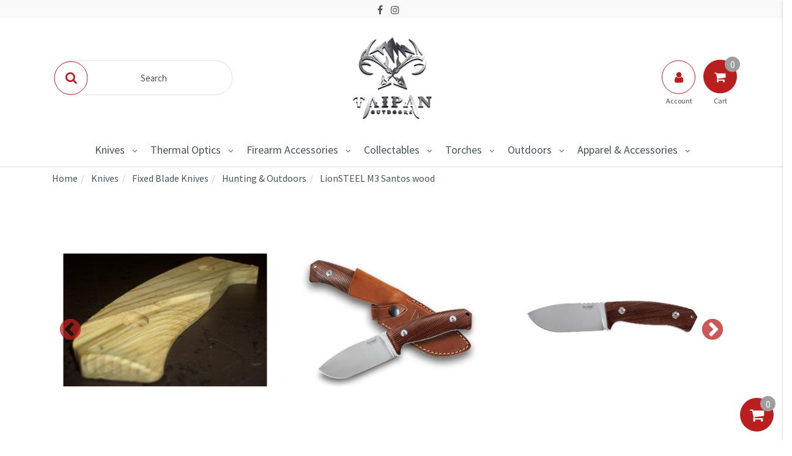

--- FILE ---
content_type: text/html; charset=utf-8
request_url: https://www.taipanoutdoors.com.au/lionsteel-m3-santos-wood
body_size: 64421
content:
<!DOCTYPE html>
<html lang="en">
<head>
    <meta http-equiv="Content-Type" content="text/html; charset=utf-8" />
    <meta name="keywords" content="Lion Steel Knives,LionSTEEL M3 Santos wood" />
    <meta name="description" content="LionSTEEL M3 Santos wood - Lion Steel Knives" />
    <meta name="viewport" content="width=device-width, initial-scale=1.0, user-scalable=0" />
    <meta property="og:image" content="https://www.taipanoutdoors.com.au/assets/full/M3ST.jpg?20200710030839" />
    <meta property="og:title" content="LionSTEEL M3 Santos wood" />
    <meta property="og:site_name" content="Taipan Outdoors" />
    <meta property="og:type" content="website" />
    <meta property="og:url" content="https://www.taipanoutdoors.com.au/lionsteel-m3-santos-wood" />
    <meta property="og:description" content="LionSTEEL M3 Santos wood - Lion Steel Knives" /> 
    <title>LionSTEEL M3 Santos wood</title>
    <link rel="canonical" href="https://www.taipanoutdoors.com.au/lionsteel-m3-santos-wood" />
    <link rel="shortcut icon" href="/assets/favicon_logo.png?1749530697" />
    <link rel="stylesheet" type="text/css" href="/assets/themes/2020-02-Taipanoutdoors/css/vendors/slick.css?1749530697" />
    <link rel="stylesheet" type="text/css" href="/assets/themes/2020-02-Taipanoutdoors/css/vendors/slick-theme.css?1749530697" />
    <link class="theme-selector" rel="stylesheet" type="text/css" href="/assets/themes/2020-02-Taipanoutdoors/css/app.css?1749530697" media="all" />
    <link rel="stylesheet" type="text/css" href="/assets/themes/2020-02-Taipanoutdoors/css/style.css?1749530697" media="all" />
    <link rel="stylesheet" type="text/css" href="/assets/themes/2020-02-Taipanoutdoors/css/h_custom.css?1749530697" />
    <link href="https://fonts.googleapis.com/css?family=Josefin+Sans:300|Source+Sans+Pro:300,400,600,700" rel="stylesheet">
    <link rel="stylesheet" type="text/css" href="https://maxcdn.bootstrapcdn.com/font-awesome/4.7.0/css/font-awesome.min.css" media="all"/> <link rel="stylesheet" type="text/css" href="https://cdn.neto.com.au/assets/neto-cdn/jquery_ui/1.11.1/css/custom-theme/jquery-ui-1.8.18.custom.css" media="all"/> <link rel="stylesheet" type="text/css" href="https://cdn.neto.com.au/assets/neto-cdn/fancybox/2.1.5/jquery.fancybox.css" media="all"/>
    <!--[if lte IE 8]>
	<script type="text/javascript" src="https://cdn.neto.com.au/assets/neto-cdn/html5shiv/3.7.0/html5shiv.js"></script>
	<script type="text/javascript" src="https://cdn.neto.com.au/assets/neto-cdn/respond.js/1.3.0/respond.min.js"></script>
<![endif]-->
    <!-- Begin: Script 92 -->
<script src="https://js.stripe.com/v3/"></script>
<!-- End: Script 92 -->
<!-- Begin: Script 101 -->
<!-- Google Analytics -->
<script>
(function(i,s,o,g,r,a,m){i['GoogleAnalyticsObject']=r;i[r]=i[r]||function(){
(i[r].q=i[r].q||[]).push(arguments)},i[r].l=1*new Date();a=s.createElement(o),
m=s.getElementsByTagName(o)[0];a.async=1;a.src=g;m.parentNode.insertBefore(a,m)
})(window,document,'script','//www.google-analytics.com/analytics.js','ga');
ga('create', 'UA-180852476-1', 'auto');
</script>
<!-- End Google Analytics -->
<!-- End: Script 101 -->
<!-- Begin: Script 103 -->
<!-- Google Tag Manager -->
<script>(function(w,d,s,l,i){w[l]=w[l]||[];w[l].push({'gtm.start':
new Date().getTime(),event:'gtm.js'});var f=d.getElementsByTagName(s)[0],
j=d.createElement(s),dl=l!='dataLayer'?'&l='+l:'';j.async=true;j.src=
'https://www.googletagmanager.com/gtm.js?id='+i+dl;f.parentNode.insertBefore(j,f);
})(window,document,'script','dataLayer','GTM-MX796L9');</script>
<!-- End Google Tag Manager -->
<!-- End: Script 103 -->
<!-- Begin: Script 104 -->
<script type="application/ld+json">
{
  "@context": "https://schema.org/",
  "@type": "WebSite",
  "name": "Taipan Outdoors",
  "url": "https://www.taipanoutdoors.com.au/",
  "potentialAction": {
    "@type": "SearchAction",
    "target": "https://www.taipanoutdoors.com.au/?rf=kw&kw={search_term_string}",
    "query-input": "required name=search_term_string"
  }
}
</script>

<!-- End: Script 104 -->
<!-- Begin: Script 105 -->
<script>
jQuery(document).ready(function($) {
$('.readmore-text').hide();
$('.readmore-text').after('<a class="readMore" style="cursor:pointer;margin-bottom:12px;display:inline-block;">Read More</a>');
$('.readMore').click(function(){
$(this).prev().slideToggle(200,function() {
$(this).next('.readMore').text(function (index, text) {
return (text == 'Read More' ? 'Close' : 'Read More');
});
});
return false;
});
});
</script>
<!-- End: Script 105 -->
<!-- Begin: Script 106 -->
<!-- Global site tag (gtag.js) - Google Analytics -->
<script async src="https://www.googletagmanager.com/gtag/js?id=G-K41B7RV21P"></script>
<script>
  window.dataLayer = window.dataLayer || [];
  function gtag(){dataLayer.push(arguments);}
  gtag('js', new Date());
    gtag('config', 'G-K41B7RV21P', {
      send_page_view: false
    });
</script>
<!-- End: Script 106 -->

</head>


<body id="n_product" class="n_2020-02-Taipanoutdoors">
    <!-- Header Announcement -->
<!-- Utility buttons in bottom right hand corner -->

<div id="background-overlay"></div>      
      
<div id="slideoutSideNav" class="slideoutSideNav">
    <div class="sidebar-container">
            <ul class="nav navbar-nav closed-menu" id="mob-menu">
                <h2 class="wishlist-label tertiary-background">Categories</h2> 
                    <div class="mob-menu-items">
                        <li class="mobile-first-lvl">

                            <a data-toggle="collapse" data-parent="#mob-menu" href="#mob-menu-133" class="collapsed mob-drop neutral-dark" >
                                Knives <i class="fa fa-angle-down primary-color" aria-hidden="true"></i></a>
                            <ul id="mob-menu-133" class="panel-collapse collapse collapse-menu list-unstyled">
                                <li class="mobile-second-lvl">
                            <a data-toggle="collapse" data-parent="#mob-menu" href="#mob-menu-310" class="collapsed mob-drop neutral-dark" >
                                            EDC <i class="fa fa-angle-down primary-color" aria-hidden="true"></i></a> <ul id="mob-menu-310" class="panel-collapse collapse collapse-menu list-unstyled">
                                <li class="mobile-third-lvl">
                            <a href="https://www.taipanoutdoors.com.au/knives/edc/" class="neutral-dark">EDC</a>
                        </li><li class="mobile-third-lvl">
                            <a href="https://www.taipanoutdoors.com.au/tools/" class="neutral-dark">Tools</a>
                        </li>
                            </ul>
                            </li><li class="mobile-second-lvl">
                            <a href="https://www.taipanoutdoors.com.au/tool-combo/" >
                                            Knife Sets </a> </li><li class="mobile-second-lvl">
                            <a href="https://www.taipanoutdoors.com.au/gift-set/" >
                                            Gift Set </a> </li><li class="mobile-second-lvl">
                            <a href="https://www.taipanoutdoors.com.au/practice-knife/" >
                                            Practice Knife </a> </li><li class="mobile-second-lvl">
                            <a href="https://www.taipanoutdoors.com.au/sheaths/" >
                                            Sheaths </a> </li><li class="mobile-second-lvl">
                            <a href="https://www.taipanoutdoors.com.au/training-knives/" >
                                            Training Knives </a> </li><li class="mobile-second-lvl">
                            <a href="https://www.taipanoutdoors.com.au/knife-maintenance-cleaning/" >
                                            Knife Maintenance & Cleaning </a> </li><li class="mobile-second-lvl">
                            <a href="https://www.taipanoutdoors.com.au/knives/folding-knives/" >
                                            Folding Knives </a> </li><li class="mobile-second-lvl">
                            <a href="https://www.taipanoutdoors.com.au/knifemaking-parts-supplies/" >
                                            Knifemaking Parts & Supplies </a> </li><li class="mobile-second-lvl">
                            <a href="https://www.taipanoutdoors.com.au/hatchet/" >
                                            Hatchet </a> </li><li class="mobile-second-lvl">
                            <a href="https://www.taipanoutdoors.com.au/knife-roll/" >
                                            Knife Roll </a> </li><li class="mobile-second-lvl">
                            <a href="https://www.taipanoutdoors.com.au/disposable-knives/" >
                                            Disposable Knives </a> </li><li class="mobile-second-lvl">
                            <a href="https://www.taipanoutdoors.com.au/multitool/" >
                                            Multitool </a> </li><li class="mobile-second-lvl">
                            <a href="https://www.taipanoutdoors.com.au/axes/" >
                                            Axes </a> </li><li class="mobile-second-lvl">
                            <a data-toggle="collapse" data-parent="#mob-menu" href="#mob-menu-139" class="collapsed mob-drop neutral-dark" >
                                            Shaving <i class="fa fa-angle-down primary-color" aria-hidden="true"></i></a> <ul id="mob-menu-139" class="panel-collapse collapse collapse-menu list-unstyled">
                                <li class="mobile-third-lvl">
                            <a href="https://www.taipanoutdoors.com.au/straight-razor/" class="neutral-dark">Straight Razor</a>
                        </li><li class="mobile-third-lvl">
                            <a href="https://www.taipanoutdoors.com.au/knives/shaving/shaving-accessories/" class="neutral-dark">Shaving Accessories</a>
                        </li>
                            </ul>
                            </li><li class="mobile-second-lvl">
                            <a data-toggle="collapse" data-parent="#mob-menu" href="#mob-menu-130" class="collapsed mob-drop neutral-dark" >
                                            Sharpening <i class="fa fa-angle-down primary-color" aria-hidden="true"></i></a> <ul id="mob-menu-130" class="panel-collapse collapse collapse-menu list-unstyled">
                                <li class="mobile-third-lvl">
                            <a href="https://www.taipanoutdoors.com.au/sharpeners/" class="neutral-dark">Sharpeners</a>
                        </li><li class="mobile-third-lvl">
                            <a href="https://www.taipanoutdoors.com.au/sharpening/stones/" class="neutral-dark">Stones</a>
                        </li><li class="mobile-third-lvl">
                            <a href="https://www.taipanoutdoors.com.au/lubricants-and-oils/" class="neutral-dark">Lubricants and Oils</a>
                        </li><li class="mobile-third-lvl">
                            <a href="https://www.taipanoutdoors.com.au/sharpening/strops/" class="neutral-dark">Strops</a>
                        </li><li class="mobile-third-lvl">
                            <a href="https://www.taipanoutdoors.com.au/sharpening/kits/" class="neutral-dark">Kits</a>
                        </li>
                            </ul>
                            </li><li class="mobile-second-lvl">
                            <a href="https://www.taipanoutdoors.com.au/knives/machetes-choppers/" >
                                            Machetes & Choppers </a> </li><li class="mobile-second-lvl">
                            <a href="https://www.taipanoutdoors.com.au/knives/kitchen-knives/" >
                                            Kitchen Knives </a> </li><li class="mobile-second-lvl">
                            <a data-toggle="collapse" data-parent="#mob-menu" href="#mob-menu-124" class="collapsed mob-drop neutral-dark" >
                                            Fixed Blade Knives <i class="fa fa-angle-down primary-color" aria-hidden="true"></i></a> <ul id="mob-menu-124" class="panel-collapse collapse collapse-menu list-unstyled">
                                <li class="mobile-third-lvl">
                            <a href="https://www.taipanoutdoors.com.au/knives/fixed-blade-knives/tactical/" class="neutral-dark">Tactical</a>
                        </li><li class="mobile-third-lvl">
                            <a href="https://www.taipanoutdoors.com.au/knives/fixed-blade-knives/hunting-outdoors/" class="neutral-dark">Hunting & Outdoors</a>
                        </li>
                            </ul>
                            </li><li class="mobile-second-lvl">
                            <a href="https://www.taipanoutdoors.com.au/knives/pocket-tools/" >
                                            Pocket Tools </a> </li>
                            </ul>
                            </li><li class="mobile-first-lvl">

                            <a data-toggle="collapse" data-parent="#mob-menu" href="#mob-menu-390" class="collapsed mob-drop neutral-dark" >
                                Thermal Optics <i class="fa fa-angle-down primary-color" aria-hidden="true"></i></a>
                            <ul id="mob-menu-390" class="panel-collapse collapse collapse-menu list-unstyled">
                                <li class="mobile-second-lvl">
                            <a href="https://www.taipanoutdoors.com.au/pulsar/" >
                                            Pulsar </a> </li><li class="mobile-second-lvl">
                            <a href="https://www.taipanoutdoors.com.au/infiray/" >
                                            InfiRay </a> </li>
                            </ul>
                            </li><li class="mobile-first-lvl">

                            <a data-toggle="collapse" data-parent="#mob-menu" href="#mob-menu-389" class="collapsed mob-drop neutral-dark" >
                                Firearm Accessories <i class="fa fa-angle-down primary-color" aria-hidden="true"></i></a>
                            <ul id="mob-menu-389" class="panel-collapse collapse collapse-menu list-unstyled">
                                <li class="mobile-second-lvl">
                            <a data-toggle="collapse" data-parent="#mob-menu" href="#mob-menu-136" class="collapsed mob-drop neutral-dark" >
                                            Optics <i class="fa fa-angle-down primary-color" aria-hidden="true"></i></a> <ul id="mob-menu-136" class="panel-collapse collapse collapse-menu list-unstyled">
                                <li class="mobile-third-lvl">
                            <a href="https://www.taipanoutdoors.com.au/firearm-accessories/optics/scope-rings-mounts/" class="neutral-dark">Scope Rings & Mounts</a>
                        </li><li class="mobile-third-lvl">
                            <a href="https://www.taipanoutdoors.com.au/scope-covers/" class="neutral-dark">Scope Covers</a>
                        </li><li class="mobile-third-lvl">
                            <a href="https://www.taipanoutdoors.com.au/binoculars/" class="neutral-dark">Binoculars</a>
                        </li><li class="mobile-third-lvl">
                            <a href="https://www.taipanoutdoors.com.au/accessories/" class="neutral-dark">Accessories</a>
                        </li><li class="mobile-third-lvl">
                            <a href="https://www.taipanoutdoors.com.au/scope-accessories/" class="neutral-dark">Scope Accessories</a>
                        </li><li class="mobile-third-lvl">
                            <a href="https://www.taipanoutdoors.com.au/optics/red-dot/" class="neutral-dark">Red Dot</a>
                        </li><li class="mobile-third-lvl">
                            <a href="https://www.taipanoutdoors.com.au/firearm-accessories/optics/rifle-scopes/" class="neutral-dark">Rifle Scopes</a>
                        </li>
                            </ul>
                            </li><li class="mobile-second-lvl">
                            <a href="https://www.taipanoutdoors.com.au/scope-rings-rails/" >
                                            Scope Rings & Rails </a> </li><li class="mobile-second-lvl">
                            <a href="https://www.taipanoutdoors.com.au/tripod/" >
                                            Tripod </a> </li><li class="mobile-second-lvl">
                            <a href="https://www.taipanoutdoors.com.au/rifle-cleaning/" >
                                            Firearm Cleaning & Maintenance  </a> </li><li class="mobile-second-lvl">
                            <a href="https://www.taipanoutdoors.com.au/firearm-accessories/stocks-chassis/" >
                                            Stocks & Chassis </a> </li><li class="mobile-second-lvl">
                            <a href="https://www.taipanoutdoors.com.au/hearing-protection/" >
                                            Hearing Protection </a> </li><li class="mobile-second-lvl">
                            <a href="https://www.taipanoutdoors.com.au/front-rear-bags/" >
                                            Front/Rear Bags </a> </li><li class="mobile-second-lvl">
                            <a href="https://www.taipanoutdoors.com.au/firearm-accessories/muzzle-brakes-muzzle-devices/" >
                                            Muzzle Brakes & Muzzle Devices </a> </li><li class="mobile-second-lvl">
                            <a data-toggle="collapse" data-parent="#mob-menu" href="#mob-menu-151" class="collapsed mob-drop neutral-dark" >
                                            Bipods and Accessories <i class="fa fa-angle-down primary-color" aria-hidden="true"></i></a> <ul id="mob-menu-151" class="panel-collapse collapse collapse-menu list-unstyled">
                                <li class="mobile-third-lvl">
                            <a href="https://www.taipanoutdoors.com.au/firearm-accessories/bipods-and-accessories/bipods/" class="neutral-dark">Bipods</a>
                        </li><li class="mobile-third-lvl">
                            <a href="https://www.taipanoutdoors.com.au/firearm-accessories/bipods-and-accessories/monopods/" class="neutral-dark">Monopods</a>
                        </li><li class="mobile-third-lvl">
                            <a href="https://www.taipanoutdoors.com.au/adapters-mounts/" class="neutral-dark">Adapters & Mounts</a>
                        </li><li class="mobile-third-lvl">
                            <a href="https://www.taipanoutdoors.com.au/bipods-and-accessories/feet/" class="neutral-dark">Feet and Cleats</a>
                        </li><li class="mobile-third-lvl">
                            <a href="https://www.taipanoutdoors.com.au/rails/" class="neutral-dark">Rails</a>
                        </li>
                            </ul>
                            </li>
                            </ul>
                            </li><li class="mobile-first-lvl">

                            <a data-toggle="collapse" data-parent="#mob-menu" href="#mob-menu-388" class="collapsed mob-drop neutral-dark" >
                                Collectables <i class="fa fa-angle-down primary-color" aria-hidden="true"></i></a>
                            <ul id="mob-menu-388" class="panel-collapse collapse collapse-menu list-unstyled">
                                <li class="mobile-second-lvl">
                            <a href="https://www.taipanoutdoors.com.au/memorabilia/" >
                                            Memorabilia </a> </li><li class="mobile-second-lvl">
                            <a href="https://www.taipanoutdoors.com.au/shields/" >
                                            Shields </a> </li><li class="mobile-second-lvl">
                            <a href="https://www.taipanoutdoors.com.au/walking-sticks/" >
                                            Walking Sticks </a> </li><li class="mobile-second-lvl">
                            <a data-toggle="collapse" data-parent="#mob-menu" href="#mob-menu-295" class="collapsed mob-drop neutral-dark" >
                                            Swords <i class="fa fa-angle-down primary-color" aria-hidden="true"></i></a> <ul id="mob-menu-295" class="panel-collapse collapse collapse-menu list-unstyled">
                                <li class="mobile-third-lvl">
                            <a href="https://www.taipanoutdoors.com.au/training-swords/" class="neutral-dark">Training Swords</a>
                        </li>
                            </ul>
                            </li><li class="mobile-second-lvl">
                            <a href="https://www.taipanoutdoors.com.au/watches/" >
                                            Watches </a> </li><li class="mobile-second-lvl">
                            <a href="https://www.taipanoutdoors.com.au/tactical-pens/" >
                                            Tactical Pens </a> </li>
                            </ul>
                            </li><li class="mobile-first-lvl">

                            <a data-toggle="collapse" data-parent="#mob-menu" href="#mob-menu-131" class="collapsed mob-drop neutral-dark" >
                                Torches <i class="fa fa-angle-down primary-color" aria-hidden="true"></i></a>
                            <ul id="mob-menu-131" class="panel-collapse collapse collapse-menu list-unstyled">
                                <li class="mobile-second-lvl">
                            <a href="https://www.taipanoutdoors.com.au/torches/headlamps/" >
                                            Headlamps </a> </li><li class="mobile-second-lvl">
                            <a href="https://www.taipanoutdoors.com.au/torches/torches/" >
                                            Torches </a> </li><li class="mobile-second-lvl">
                            <a href="https://www.taipanoutdoors.com.au/torches/accessories/" >
                                            Accessories </a> </li><li class="mobile-second-lvl">
                            <a href="https://www.taipanoutdoors.com.au/torches/chargers/" >
                                            Chargers </a> </li><li class="mobile-second-lvl">
                            <a data-toggle="collapse" data-parent="#mob-menu" href="#mob-menu-153" class="collapsed mob-drop neutral-dark" >
                                            Batteries <i class="fa fa-angle-down primary-color" aria-hidden="true"></i></a> <ul id="mob-menu-153" class="panel-collapse collapse collapse-menu list-unstyled">
                                <li class="mobile-third-lvl">
                            <a href="https://www.taipanoutdoors.com.au/torches/batteries/single-use-batteries/" class="neutral-dark">Single Use Batteries</a>
                        </li><li class="mobile-third-lvl">
                            <a href="https://www.taipanoutdoors.com.au/torches/batteries/rechargeable-batteries/" class="neutral-dark">Rechargeable Batteries</a>
                        </li>
                            </ul>
                            </li>
                            </ul>
                            </li><li class="mobile-first-lvl">

                            <a data-toggle="collapse" data-parent="#mob-menu" href="#mob-menu-386" class="collapsed mob-drop neutral-dark" >
                                Outdoors <i class="fa fa-angle-down primary-color" aria-hidden="true"></i></a>
                            <ul id="mob-menu-386" class="panel-collapse collapse collapse-menu list-unstyled">
                                <li class="mobile-second-lvl">
                            <a href="https://www.taipanoutdoors.com.au/cases-packs/" >
                                            Cases & Packs </a> </li><li class="mobile-second-lvl">
                            <a href="https://www.taipanoutdoors.com.au/umbrella/" >
                                            Umbrella </a> </li><li class="mobile-second-lvl">
                            <a href="https://www.taipanoutdoors.com.au/maintenance-repair/" >
                                            Maintenance & Repair </a> </li><li class="mobile-second-lvl">
                            <a href="https://www.taipanoutdoors.com.au/outdoor-living/" >
                                            Outdoor Living </a> </li><li class="mobile-second-lvl">
                            <a href="https://www.taipanoutdoors.com.au/outdoors/firestarters/" >
                                            Firestarters </a> </li><li class="mobile-second-lvl">
                            <a href="https://www.taipanoutdoors.com.au/cookware-pots-cutlery-utensils/" >
                                            Cookware, Pots, Cutlery & Utensils </a> </li><li class="mobile-second-lvl">
                            <a href="https://www.taipanoutdoors.com.au/camping/" >
                                            Camping and Hiking </a> </li><li class="mobile-second-lvl">
                            <a data-toggle="collapse" data-parent="#mob-menu" href="#mob-menu-330" class="collapsed mob-drop neutral-dark" >
                                            Gardening <i class="fa fa-angle-down primary-color" aria-hidden="true"></i></a> <ul id="mob-menu-330" class="panel-collapse collapse collapse-menu list-unstyled">
                                <li class="mobile-third-lvl">
                            <a href="https://www.taipanoutdoors.com.au/pruners-saws-and-secateurs/" class="neutral-dark">Pruners, Saws and Secateurs</a>
                        </li>
                            </ul>
                            </li>
                            </ul>
                            </li><li class="mobile-first-lvl">

                            <a data-toggle="collapse" data-parent="#mob-menu" href="#mob-menu-292" class="collapsed mob-drop neutral-dark" >
                                Apparel & Accessories <i class="fa fa-angle-down primary-color" aria-hidden="true"></i></a>
                            <ul id="mob-menu-292" class="panel-collapse collapse collapse-menu list-unstyled">
                                <li class="mobile-second-lvl">
                            <a href="https://www.taipanoutdoors.com.au/head-and-facewear/~-294" >
                                            Head and Facewear </a> </li><li class="mobile-second-lvl">
                            <a href="https://www.taipanoutdoors.com.au/dry-bag/" >
                                            Dry Bag </a> </li><li class="mobile-second-lvl">
                            <a href="https://www.taipanoutdoors.com.au/luggage-bags-cases/" >
                                            Luggage, Bags & Cases </a> </li><li class="mobile-second-lvl">
                            <a href="https://www.taipanoutdoors.com.au/shooting-glasses/" >
                                            Shooting Glasses </a> </li><li class="mobile-second-lvl">
                            <a href="https://www.taipanoutdoors.com.au/storeage/" >
                                            Storeage </a> </li><li class="mobile-second-lvl">
                            <a href="https://www.taipanoutdoors.com.au/range-bag/" >
                                            Range Bag </a> </li><li class="mobile-second-lvl">
                            <a href="https://www.taipanoutdoors.com.au/passport-case/" >
                                            Passport Case </a> </li>
                            </ul>
                            </li> </div>
            </ul>
    </div>

    <div class="utility-btns">
        <div class="open-sidenav">
            <!-- cart icon -->     
            <a href="https://www.taipanoutdoors.com.au/_mycart?tkn=cart&ts=1769249711909203"> 
                <button class="cart-box text-center transparent-btn">
                        <div class="header-cart btn-group">
                                <i class="fa fa-shopping-cart center-absolute white"></i>
                            <div class="item-counter secondary-background white text-center">
                                <div class="item-counter-inner center-absolute" rel="a2c_item_count">0</div>
                            </div> 
                        </div>
                </button>
            </a>
            <!-- heart icon -->
                    <button class="love-box primary-fab  wishlist-love-container text-center transparent-btn">
                        <a href="/_myacct/wishlist">
                            <i class="fa fa-heart wishlist-love center-absolute white" id="love-icon-open"></i>
                        </a>
                    </button>
            <!-- menu icon -->
                    <button class="love-box primary-fab sidenav-menu-container text-center transparent-btn">
                            <i class="fa fa-bars wishlist-menu center-absolute secondary-color" id="menu-icon-open"></i>
                    </button>
            <!-- Close btn -->
                    <button class="love-box close-fab text-center transparent-btn">
                            <i class="fa fa-close center-absolute"></i>
                    </button>
        </div>

            <div class="closed-sidenav ">
                <!-- Cart icon -->
                <a href="https://www.taipanoutdoors.com.au/_mycart?tkn=cart&ts=1769249711883394" id="cartcontentsheader">
                <button class="cart-box primary-background text-center hidden-xs">
                    <div id="header-cart" class="header-cart btn-group">
                        
                            <i class="fa fa-shopping-cart center-absolute"></i>
                        <ul class="dropdown-menu">
                            <li class="box" id="neto-dropdown">
                                <div class="body padding" id="cartcontents"></div>
                                <div class="footer"></div>
                            </li>
                        </ul>
                        <div class="item-counter secondary-background white text-center">
                            <div class="item-counter-inner center-absolute" rel="a2c_item_count">0</div>
                        </div> 
                    </div>
                </button>
            </a>
                <!-- Menu Icon (mobile) -->
                <button class="love-box primary-fab white-background sidenav-menu-container primary-border text-center hidden-sm hidden-md hidden-lg">
                        <i class="fa fa-bars wishlist-menu primary-color center-absolute "></i>
                </button>
            </div>
    </div>
</div>

<div class="container-fluid top-bar neutral-light-background">
        <div class="container wide-container">
            <div class="row">
                <div class="col-xs-12 col-sm-6 col-lg-4">
                    <ul class="list-inline top-menu-items-left">
                        <li>
                            <ul class="list-inline">
                                
                            </ul>
                        </li>
                    </ul>
                </div>
                <div class="hidden-xs hidden-sm hidden-md visible-lg col-lg-4">
                    <ul class="list-inline top-links text-center">
                        <li>
                            <ul class="list-inline">
                                <li><a href="https://www.facebook.com/taipanoutdoors/" target="_blank"><i class="fa fa-facebook"></i></a></li>
                                <li><a href="https://www.instagram.com/taipanoutdoor/" target="_blank"><i class="fa fa-instagram"></i></a></li>
                                </ul>
                        </li>
                    </ul>
                </div>
                <div class="hidden-xs col-xs-12 col-sm-6 col-lg-4">
                    <ul class="list-inline top-menu-items-right">
                        <li>
                            <ul class="list-inline">
                                
                            </ul>
                        </li>
                    </ul>
                </div>
            </div>
        </div>
</div>

<div class="container wide-container wrapper-header">
        <div class="top-row">
            <div class="col-xs-6 col-sm-4 search-bar-col hidden-xs">
                <form name="productsearch" class="search-field hidden-xs center-absolute" method="get" action="/">
                    <input type="hidden" name="rf" value="kw" />
                    <div class="search-bar neutral-mid-border inactive">
                        <input class="ajax_search header-ajax-search" placeholder="Search" value="" id="name_search" autocomplete="off" name="kw" type="text" />

                        <button class="btn search primary-border primary-color white-background primary-background-hover white-hover center-absolute"><i class="fa fa-search"></i></button>
                    
                    </div>
                </form>
            </div>

            <div class="col-xs-6 col-sm-4 wrapper-logo text-center">
                <div class="header-logo center-absolute">
                <a href="https://www.taipanoutdoors.com.au" title="Taipan Outdoors">
                    <img class="logo" src="/assets/website_logo.png?1749530697" alt="Taipan Outdoors" />
                </a>
                </div>
            </div>
            
            <div class="col-xs-6 col-sm-4 account-cart-col">
                <div class="center-absolute text-right">
                    <a href="https://www.taipanoutdoors.com.au/_myacct">
                        <button class="top-btn-account primary-border primary-color white-background primary-background-hover white-hover hidden-xs"><i class="fa fa-user center-absolute"></i><span class="btn-account-label neutral-dark hidden-xs">Account</span></button>
                    </a>
                    <a href="https://www.taipanoutdoors.com.au/_mycart?tkn=cart&ts=1769249711567351">
                        <button class="top-btn-cart primary-background white hidden-xs"><i class="fa fa-shopping-cart center-absolute"></i>
                            <div class="item-counter secondary-background white text-center">
                                <div class="item-counter-inner center-absolute" rel="a2c_item_count">0</div>
                            </div> 
                            <span class="btn-cart-label neutral-dark hidden-xs">Cart</span></button>
                    </a>
                    <div class="mobile-buttons visible-xs">
                        <button class="top-btn-search primary-background white" data-toggle="collapse" data-target="#mobile-search"><i class="fa fa-search center-absolute" ></i></button>
                        <a href="https://www.taipanoutdoors.com.au/_myacct">
                            <button class="top-btn-account primary-background white"><i class="fa fa-user center-absolute"></i></button>
                        </a>
                        <a href="https://www.taipanoutdoors.com.au/_mycart?tkn=cart&ts=1769249711405332">
                            <button class="top-btn-cart primary-background white"><i class="fa fa-shopping-cart center-absolute"></i></button>
                        </a>
                    </div>
                </div>
            </div> 
        </div>
</div>
  
    <div id="mobile-search" class="row container collapse hidden-sm hidden-md hidden-lg">
        <div class="col-xs-12 mobile-search-bar">
            <form name="productsearch" class="search-field" method="get" action="/">
                <input type="hidden" name="rf" value="kw" />
                <input class="ajax_search header-ajax-search" placeholder="What are you searching for?" value="" id="name_search_mobile" autocomplete="off" name="kw" type="text" />
                <button type="submit" value="search" class="inner-search"><i class="fa fa-search primary-color"></i></button>
            </form>
        </div>   
    </div>
<div class="sticky-nav-wrapper">
    <nav class="container-fluid header-divider nav navbar hidden-xs">
        <div class="container-fluid menu-container">
            <div class="row menu-row">
                <div class="hidden-xs col-sm-12 no-padding">
                    <ul class="category-menu">
                        <li class="dropdown first-level-li secondary-background-hover white-hover"><a href="https://www.taipanoutdoors.com.au/knives/" class="neutral-dark secondary-background-hover">Knives </a><i class="fa fa-angle-down neutral-dark down-caret-menu"></i><ul class="dropdown-menu arrow_box">
                                <li class="dropdown-submenu" ><a href="https://www.taipanoutdoors.com.au/edc/" class="neutral-dark primary-color-hover">EDC</a><i class="fa fa-angle-down neutral-dark sub-category-toggle primary-color-hover" data-target=".310-menu" data-toggle="collapse"></i><div class="310-menu collapse">
                                    <ul class="second-lvl-menu">
                                        <li><a href="https://www.taipanoutdoors.com.au/knives/edc/" class="neutral-dark primary-color-hover">EDC</a></li><li><a href="https://www.taipanoutdoors.com.au/tools/" class="neutral-dark primary-color-hover">Tools</a></li>
                                    </ul>
                                </div>

                                <li ><a href="https://www.taipanoutdoors.com.au/tool-combo/" class="neutral-dark primary-color-hover">Knife Sets</a><li ><a href="https://www.taipanoutdoors.com.au/gift-set/" class="neutral-dark primary-color-hover">Gift Set</a><li ><a href="https://www.taipanoutdoors.com.au/practice-knife/" class="neutral-dark primary-color-hover">Practice Knife</a><li ><a href="https://www.taipanoutdoors.com.au/sheaths/" class="neutral-dark primary-color-hover">Sheaths</a><li ><a href="https://www.taipanoutdoors.com.au/training-knives/" class="neutral-dark primary-color-hover">Training Knives</a><li ><a href="https://www.taipanoutdoors.com.au/knife-maintenance-cleaning/" class="neutral-dark primary-color-hover">Knife Maintenance & Cleaning</a><li ><a href="https://www.taipanoutdoors.com.au/knives/folding-knives/" class="neutral-dark primary-color-hover">Folding Knives</a><li ><a href="https://www.taipanoutdoors.com.au/knifemaking-parts-supplies/" class="neutral-dark primary-color-hover">Knifemaking Parts & Supplies</a><li ><a href="https://www.taipanoutdoors.com.au/hatchet/" class="neutral-dark primary-color-hover">Hatchet</a><li ><a href="https://www.taipanoutdoors.com.au/knife-roll/" class="neutral-dark primary-color-hover">Knife Roll</a><li ><a href="https://www.taipanoutdoors.com.au/disposable-knives/" class="neutral-dark primary-color-hover">Disposable Knives</a><li ><a href="https://www.taipanoutdoors.com.au/multitool/" class="neutral-dark primary-color-hover">Multitool</a><li ><a href="https://www.taipanoutdoors.com.au/axes/" class="neutral-dark primary-color-hover">Axes</a><li class="dropdown-submenu" ><a href="https://www.taipanoutdoors.com.au/knives/shaving/" class="neutral-dark primary-color-hover">Shaving</a><i class="fa fa-angle-down neutral-dark sub-category-toggle primary-color-hover" data-target=".139-menu" data-toggle="collapse"></i><div class="139-menu collapse">
                                    <ul class="second-lvl-menu">
                                        <li><a href="https://www.taipanoutdoors.com.au/straight-razor/" class="neutral-dark primary-color-hover">Straight Razor</a></li><li><a href="https://www.taipanoutdoors.com.au/knives/shaving/shaving-accessories/" class="neutral-dark primary-color-hover">Shaving Accessories</a></li>
                                    </ul>
                                </div>

                                <li class="dropdown-submenu" ><a href="https://www.taipanoutdoors.com.au/sharpening/" class="neutral-dark primary-color-hover">Sharpening</a><i class="fa fa-angle-down neutral-dark sub-category-toggle primary-color-hover" data-target=".130-menu" data-toggle="collapse"></i><div class="130-menu collapse">
                                    <ul class="second-lvl-menu">
                                        <li><a href="https://www.taipanoutdoors.com.au/sharpeners/" class="neutral-dark primary-color-hover">Sharpeners</a></li><li><a href="https://www.taipanoutdoors.com.au/sharpening/stones/" class="neutral-dark primary-color-hover">Stones</a></li><li><a href="https://www.taipanoutdoors.com.au/lubricants-and-oils/" class="neutral-dark primary-color-hover">Lubricants and Oils</a></li><li><a href="https://www.taipanoutdoors.com.au/sharpening/strops/" class="neutral-dark primary-color-hover">Strops</a></li><li><a href="https://www.taipanoutdoors.com.au/sharpening/kits/" class="neutral-dark primary-color-hover">Kits</a></li>
                                    </ul>
                                </div>

                                <li ><a href="https://www.taipanoutdoors.com.au/knives/machetes-choppers/" class="neutral-dark primary-color-hover">Machetes & Choppers</a><li ><a href="https://www.taipanoutdoors.com.au/knives/kitchen-knives/" class="neutral-dark primary-color-hover">Kitchen Knives</a><li class="dropdown-submenu" ><a href="https://www.taipanoutdoors.com.au/knives/fixed-blade-knives/" class="neutral-dark primary-color-hover">Fixed Blade Knives</a><i class="fa fa-angle-down neutral-dark sub-category-toggle primary-color-hover" data-target=".124-menu" data-toggle="collapse"></i><div class="124-menu collapse">
                                    <ul class="second-lvl-menu">
                                        <li><a href="https://www.taipanoutdoors.com.au/knives/fixed-blade-knives/tactical/" class="neutral-dark primary-color-hover">Tactical</a></li><li><a href="https://www.taipanoutdoors.com.au/knives/fixed-blade-knives/hunting-outdoors/" class="neutral-dark primary-color-hover">Hunting & Outdoors</a></li>
                                    </ul>
                                </div>

                                <li ><a href="https://www.taipanoutdoors.com.au/knives/pocket-tools/" class="neutral-dark primary-color-hover">Pocket Tools</a>
                            </ul>
                            <li class="dropdown first-level-li secondary-background-hover white-hover"><a href="https://www.taipanoutdoors.com.au/storage/" class="neutral-dark secondary-background-hover">Thermal Optics </a><i class="fa fa-angle-down neutral-dark down-caret-menu"></i><ul class="dropdown-menu arrow_box">
                                <li ><a href="https://www.taipanoutdoors.com.au/pulsar/" class="neutral-dark primary-color-hover">Pulsar</a><li ><a href="https://www.taipanoutdoors.com.au/infiray/" class="neutral-dark primary-color-hover">InfiRay</a>
                            </ul>
                            <li class="dropdown first-level-li secondary-background-hover white-hover"><a href="https://www.taipanoutdoors.com.au/firearm-accessories/" class="neutral-dark secondary-background-hover">Firearm Accessories </a><i class="fa fa-angle-down neutral-dark down-caret-menu"></i><ul class="dropdown-menu arrow_box">
                                <li class="dropdown-submenu" ><a href="https://www.taipanoutdoors.com.au/firearm-accessories/optics/" class="neutral-dark primary-color-hover">Optics</a><i class="fa fa-angle-down neutral-dark sub-category-toggle primary-color-hover" data-target=".136-menu" data-toggle="collapse"></i><div class="136-menu collapse">
                                    <ul class="second-lvl-menu">
                                        <li><a href="https://www.taipanoutdoors.com.au/firearm-accessories/optics/scope-rings-mounts/" class="neutral-dark primary-color-hover">Scope Rings & Mounts</a></li><li><a href="https://www.taipanoutdoors.com.au/scope-covers/" class="neutral-dark primary-color-hover">Scope Covers</a></li><li><a href="https://www.taipanoutdoors.com.au/binoculars/" class="neutral-dark primary-color-hover">Binoculars</a></li><li><a href="https://www.taipanoutdoors.com.au/accessories/" class="neutral-dark primary-color-hover">Accessories</a></li><li><a href="https://www.taipanoutdoors.com.au/scope-accessories/" class="neutral-dark primary-color-hover">Scope Accessories</a></li><li><a href="https://www.taipanoutdoors.com.au/optics/red-dot/" class="neutral-dark primary-color-hover">Red Dot</a></li><li><a href="https://www.taipanoutdoors.com.au/firearm-accessories/optics/rifle-scopes/" class="neutral-dark primary-color-hover">Rifle Scopes</a></li>
                                    </ul>
                                </div>

                                <li ><a href="https://www.taipanoutdoors.com.au/scope-rings-rails/" class="neutral-dark primary-color-hover">Scope Rings & Rails</a><li ><a href="https://www.taipanoutdoors.com.au/tripod/" class="neutral-dark primary-color-hover">Tripod</a><li ><a href="https://www.taipanoutdoors.com.au/rifle-cleaning/" class="neutral-dark primary-color-hover">Firearm Cleaning & Maintenance </a><li ><a href="https://www.taipanoutdoors.com.au/firearm-accessories/stocks-chassis/" class="neutral-dark primary-color-hover">Stocks & Chassis</a><li ><a href="https://www.taipanoutdoors.com.au/hearing-protection/" class="neutral-dark primary-color-hover">Hearing Protection</a><li ><a href="https://www.taipanoutdoors.com.au/front-rear-bags/" class="neutral-dark primary-color-hover">Front/Rear Bags</a><li ><a href="https://www.taipanoutdoors.com.au/firearm-accessories/muzzle-brakes-muzzle-devices/" class="neutral-dark primary-color-hover">Muzzle Brakes & Muzzle Devices</a><li class="dropdown-submenu" ><a href="https://www.taipanoutdoors.com.au/firearm-accessories/bipods-and-accessories/" class="neutral-dark primary-color-hover">Bipods and Accessories</a><i class="fa fa-angle-down neutral-dark sub-category-toggle primary-color-hover" data-target=".151-menu" data-toggle="collapse"></i><div class="151-menu collapse">
                                    <ul class="second-lvl-menu">
                                        <li><a href="https://www.taipanoutdoors.com.au/firearm-accessories/bipods-and-accessories/bipods/" class="neutral-dark primary-color-hover">Bipods</a></li><li><a href="https://www.taipanoutdoors.com.au/firearm-accessories/bipods-and-accessories/monopods/" class="neutral-dark primary-color-hover">Monopods</a></li><li><a href="https://www.taipanoutdoors.com.au/adapters-mounts/" class="neutral-dark primary-color-hover">Adapters & Mounts</a></li><li><a href="https://www.taipanoutdoors.com.au/bipods-and-accessories/feet/" class="neutral-dark primary-color-hover">Feet and Cleats</a></li><li><a href="https://www.taipanoutdoors.com.au/rails/" class="neutral-dark primary-color-hover">Rails</a></li>
                                    </ul>
                                </div>

                                
                            </ul>
                            <li class="dropdown first-level-li secondary-background-hover white-hover"><a href="https://www.taipanoutdoors.com.au/collectables/" class="neutral-dark secondary-background-hover">Collectables </a><i class="fa fa-angle-down neutral-dark down-caret-menu"></i><ul class="dropdown-menu arrow_box">
                                <li ><a href="https://www.taipanoutdoors.com.au/memorabilia/" class="neutral-dark primary-color-hover">Memorabilia</a><li ><a href="https://www.taipanoutdoors.com.au/shields/" class="neutral-dark primary-color-hover">Shields</a><li ><a href="https://www.taipanoutdoors.com.au/walking-sticks/" class="neutral-dark primary-color-hover">Walking Sticks</a><li class="dropdown-submenu" ><a href="https://www.taipanoutdoors.com.au/swords/" class="neutral-dark primary-color-hover">Swords</a><i class="fa fa-angle-down neutral-dark sub-category-toggle primary-color-hover" data-target=".295-menu" data-toggle="collapse"></i><div class="295-menu collapse">
                                    <ul class="second-lvl-menu">
                                        <li><a href="https://www.taipanoutdoors.com.au/training-swords/" class="neutral-dark primary-color-hover">Training Swords</a></li>
                                    </ul>
                                </div>

                                <li ><a href="https://www.taipanoutdoors.com.au/watches/" class="neutral-dark primary-color-hover">Watches</a><li ><a href="https://www.taipanoutdoors.com.au/tactical-pens/" class="neutral-dark primary-color-hover">Tactical Pens</a>
                            </ul>
                            <li class="dropdown first-level-li secondary-background-hover white-hover"><a href="https://www.taipanoutdoors.com.au/torches/" class="neutral-dark secondary-background-hover">Torches </a><i class="fa fa-angle-down neutral-dark down-caret-menu"></i><ul class="dropdown-menu arrow_box">
                                <li ><a href="https://www.taipanoutdoors.com.au/torches/headlamps/" class="neutral-dark primary-color-hover">Headlamps</a><li ><a href="https://www.taipanoutdoors.com.au/torches/torches/" class="neutral-dark primary-color-hover">Torches</a><li ><a href="https://www.taipanoutdoors.com.au/torches/accessories/" class="neutral-dark primary-color-hover">Accessories</a><li ><a href="https://www.taipanoutdoors.com.au/torches/chargers/" class="neutral-dark primary-color-hover">Chargers</a><li class="dropdown-submenu" ><a href="https://www.taipanoutdoors.com.au/torches/batteries/" class="neutral-dark primary-color-hover">Batteries</a><i class="fa fa-angle-down neutral-dark sub-category-toggle primary-color-hover" data-target=".153-menu" data-toggle="collapse"></i><div class="153-menu collapse">
                                    <ul class="second-lvl-menu">
                                        <li><a href="https://www.taipanoutdoors.com.au/torches/batteries/single-use-batteries/" class="neutral-dark primary-color-hover">Single Use Batteries</a></li><li><a href="https://www.taipanoutdoors.com.au/torches/batteries/rechargeable-batteries/" class="neutral-dark primary-color-hover">Rechargeable Batteries</a></li>
                                    </ul>
                                </div>

                                
                            </ul>
                            <li class="dropdown first-level-li secondary-background-hover white-hover"><a href="https://www.taipanoutdoors.com.au/outdoors/" class="neutral-dark secondary-background-hover">Outdoors </a><i class="fa fa-angle-down neutral-dark down-caret-menu"></i><ul class="dropdown-menu arrow_box">
                                <li ><a href="https://www.taipanoutdoors.com.au/cases-packs/" class="neutral-dark primary-color-hover">Cases & Packs</a><li ><a href="https://www.taipanoutdoors.com.au/umbrella/" class="neutral-dark primary-color-hover">Umbrella</a><li ><a href="https://www.taipanoutdoors.com.au/maintenance-repair/" class="neutral-dark primary-color-hover">Maintenance & Repair</a><li ><a href="https://www.taipanoutdoors.com.au/outdoor-living/" class="neutral-dark primary-color-hover">Outdoor Living</a><li ><a href="https://www.taipanoutdoors.com.au/outdoors/firestarters/" class="neutral-dark primary-color-hover">Firestarters</a><li ><a href="https://www.taipanoutdoors.com.au/cookware-pots-cutlery-utensils/" class="neutral-dark primary-color-hover">Cookware, Pots, Cutlery & Utensils</a><li ><a href="https://www.taipanoutdoors.com.au/camping/" class="neutral-dark primary-color-hover">Camping and Hiking</a><li class="dropdown-submenu" ><a href="https://www.taipanoutdoors.com.au/gardening/" class="neutral-dark primary-color-hover">Gardening</a><i class="fa fa-angle-down neutral-dark sub-category-toggle primary-color-hover" data-target=".330-menu" data-toggle="collapse"></i><div class="330-menu collapse">
                                    <ul class="second-lvl-menu">
                                        <li><a href="https://www.taipanoutdoors.com.au/pruners-saws-and-secateurs/" class="neutral-dark primary-color-hover">Pruners, Saws and Secateurs</a></li>
                                    </ul>
                                </div>

                                
                            </ul>
                            <li class="dropdown first-level-li secondary-background-hover white-hover"><a href="https://www.taipanoutdoors.com.au/clothing/" class="neutral-dark secondary-background-hover">Apparel & Accessories </a><i class="fa fa-angle-down neutral-dark down-caret-menu"></i><ul class="dropdown-menu arrow_box">
                                <li ><a href="https://www.taipanoutdoors.com.au/head-and-facewear/~-294" class="neutral-dark primary-color-hover">Head and Facewear</a><li ><a href="https://www.taipanoutdoors.com.au/dry-bag/" class="neutral-dark primary-color-hover">Dry Bag</a><li ><a href="https://www.taipanoutdoors.com.au/luggage-bags-cases/" class="neutral-dark primary-color-hover">Luggage, Bags & Cases</a><li ><a href="https://www.taipanoutdoors.com.au/shooting-glasses/" class="neutral-dark primary-color-hover">Shooting Glasses</a><li ><a href="https://www.taipanoutdoors.com.au/storeage/" class="neutral-dark primary-color-hover">Storeage</a><li ><a href="https://www.taipanoutdoors.com.au/range-bag/" class="neutral-dark primary-color-hover">Range Bag</a><li ><a href="https://www.taipanoutdoors.com.au/passport-case/" class="neutral-dark primary-color-hover">Passport Case</a>
                            </ul>
                            
                    </ul>
                </div>
            </div>
    </nav>
</div>
    <div class="container main-container" role="main">
</div> <!--close main container -->

<div class="container wide-container">
<div class="col-xs-12">
	<ul class="breadcrumb xx" itemscope itemtype="http://schema.org/BreadcrumbList">
				<li itemprop="itemListElement" itemscope itemtype="http://schema.org/ListItem">
					<a href="https://www.taipanoutdoors.com.au" itemprop="item"><span itemprop="name">Home</span></a>
				</li><li itemprop="itemListElement" itemscope itemtype="http://schema.org/ListItem">
				<a href="/knives/" itemprop="item"><span itemprop="name">Knives</span></a>
			</li><li itemprop="itemListElement" itemscope itemtype="http://schema.org/ListItem">
				<a href="/knives/fixed-blade-knives/" itemprop="item"><span itemprop="name">Fixed Blade Knives</span></a>
			</li><li itemprop="itemListElement" itemscope itemtype="http://schema.org/ListItem">
				<a href="/knives/fixed-blade-knives/hunting-outdoors/" itemprop="item"><span itemprop="name">Hunting &amp; Outdoors</span></a>
			</li><li itemprop="itemListElement" itemscope itemtype="http://schema.org/ListItem">
				<a href="/lionsteel-m3-santos-wood" itemprop="item"><span itemprop="name">LionSTEEL M3 Santos wood</span></a>
			</li></ul>

	<div class="row">
		<div class="col-xs-12">
			<div id="_jstl__images"><input type="hidden" id="_jstl__images_k0" value="template"/><input type="hidden" id="_jstl__images_v0" value="aW1hZ2Vz"/><input type="hidden" id="_jstl__images_k1" value="type"/><input type="hidden" id="_jstl__images_v1" value="aXRlbQ"/><input type="hidden" id="_jstl__images_k2" value="onreload"/><input type="hidden" id="_jstl__images_v2" value=""/><input type="hidden" id="_jstl__images_k3" value="content_id"/><input type="hidden" id="_jstl__images_v3" value="134"/><input type="hidden" id="_jstl__images_k4" value="sku"/><input type="hidden" id="_jstl__images_v4" value="M3ST"/><input type="hidden" id="_jstl__images_k5" value="preview"/><input type="hidden" id="_jstl__images_v5" value="y"/><div id="_jstl__images_r"><meta property="og:image" content=""/>
<div class="main-image text-center product-image-slider">
	<div>
		<a href="/assets/full/M3ST.jpg?20200710030839" class="fancybox fancybox-img" rel="product_images">
			<img src="/assets/full/M3ST.jpg?20200710030839" border="0" class="pp-product-img" title="Large View">
		</a>
	</div>
	<div>
			<a href="/assets/alt_1/M3ST.jpg?20200710030842" class="fancybox fancybox-img" rel="product_images">
				<img src="/assets/alt_1/M3ST.jpg?20200710030842" border="0" class="pp-product-img" title="Large View">
			</a>
		</div><div>
			<a href="/assets/alt_2/M3ST.jpg?20200710030845" class="fancybox fancybox-img" rel="product_images">
				<img src="/assets/alt_2/M3ST.jpg?20200710030845" border="0" class="pp-product-img" title="Large View">
			</a>
		</div><div>
			<a href="/assets/alt_3/M3ST.jpg?20200710030845" class="fancybox fancybox-img" rel="product_images">
				<img src="/assets/alt_3/M3ST.jpg?20200710030845" border="0" class="pp-product-img" title="Large View">
			</a>
		</div><div>
			<a href="/assets/alt_4/M3ST.jpg?20200710030848" class="fancybox fancybox-img" rel="product_images">
				<img src="/assets/alt_4/M3ST.jpg?20200710030848" border="0" class="pp-product-img" title="Large View">
			</a>
		</div><div>
			<a href="/assets/alt_5/M3ST.jpg?20200710030820" class="fancybox fancybox-img" rel="product_images">
				<img src="/assets/alt_5/M3ST.jpg?20200710030820" border="0" class="pp-product-img" title="Large View">
			</a>
		</div><div>
			<a href="/assets/alt_6/M3ST.jpg?20200710030820" class="fancybox fancybox-img" rel="product_images">
				<img src="/assets/alt_6/M3ST.jpg?20200710030820" border="0" class="pp-product-img" title="Large View">
			</a>
		</div><div>
			<a href="/assets/alt_7/M3ST.jpg?20200710030848" class="fancybox fancybox-img" rel="product_images">
				<img src="/assets/alt_7/M3ST.jpg?20200710030848" border="0" class="pp-product-img" title="Large View">
			</a>
		</div><div>
			<a href="/assets/alt_8/M3ST.jpg?20200710030848" class="fancybox fancybox-img" rel="product_images">
				<img src="/assets/alt_8/M3ST.jpg?20200710030848" border="0" class="pp-product-img" title="Large View">
			</a>
		</div>
</div>

<div class="row">
	
</div></div></div>
		</div>
		<div class="col-xs-12 col-sm-10 col-sm-offset-1 col-md-8 col-md-offset-2 col-lg-6 col-lg-offset-3">
			<div id="_jstl__header"><input type="hidden" id="_jstl__header_k0" value="template"/><input type="hidden" id="_jstl__header_v0" value="aGVhZGVy"/><input type="hidden" id="_jstl__header_k1" value="type"/><input type="hidden" id="_jstl__header_v1" value="aXRlbQ"/><input type="hidden" id="_jstl__header_k2" value="preview"/><input type="hidden" id="_jstl__header_v2" value="y"/><input type="hidden" id="_jstl__header_k3" value="sku"/><input type="hidden" id="_jstl__header_v3" value="M3ST"/><input type="hidden" id="_jstl__header_k4" value="content_id"/><input type="hidden" id="_jstl__header_v4" value="134"/><input type="hidden" id="_jstl__header_k5" value="onreload"/><input type="hidden" id="_jstl__header_v5" value=""/><div id="_jstl__header_r"><div itemscope itemtype="http://schema.org/Product" class="row">
	<meta itemprop="brand" content="Lion Steel Knives"/>
	<div class="wrapper-product-title col-xs-12 text-center">
		<h1 itemprop="name">LionSTEEL M3 Santos wood <span itemprop="availability" content="in_stock" class="label label-success">In Stock</span>
			</h1>
		<div id="variationData" class="hidden" data-variationqty="1" data-variationname="LionSTEEL M3 Santos wood"></div>
		<hr>
	</div>
</div>

	<div itemprop="offers" itemscope itemtype="http://schema.org/Offer" class="wrapper-pricing text-center col-sm-4">
			<meta itemprop="priceCurrency" content="AUD">
			<h2 class="productprice productpricetext" itemprop="price" content="199.95" aria-label="Store Price">
					$199.95
				</h2>
				<div class="productrrp text-muted" aria-label="RRP Price">
						RRP $289.95
					</div>
					<div class="productsave" aria-label="Save Price">
						SAVE $90.00 (31%)
					</div>
				</div>
	</div></div>
			<form autocomplete="off">
				
				
				</form>
			<div id="_jstl__buying_options"><input type="hidden" id="_jstl__buying_options_k0" value="template"/><input type="hidden" id="_jstl__buying_options_v0" value="YnV5aW5nX29wdGlvbnM"/><input type="hidden" id="_jstl__buying_options_k1" value="type"/><input type="hidden" id="_jstl__buying_options_v1" value="aXRlbQ"/><input type="hidden" id="_jstl__buying_options_k2" value="preview"/><input type="hidden" id="_jstl__buying_options_v2" value="y"/><input type="hidden" id="_jstl__buying_options_k3" value="sku"/><input type="hidden" id="_jstl__buying_options_v3" value="M3ST"/><input type="hidden" id="_jstl__buying_options_k4" value="content_id"/><input type="hidden" id="_jstl__buying_options_v4" value="134"/><input type="hidden" id="_jstl__buying_options_k5" value="onreload"/><input type="hidden" id="_jstl__buying_options_v5" value=""/><div id="_jstl__buying_options_r"><div class="col-xs-12 alert alert-info stock-alert">
</div>

<div class="extra-options">
	

	<!-- PRODUCT OPTIONS -->
	

	
	
	
	<form class="buying-options" autocomplete="off">
		<input type="hidden" id="modelTxfzhM3ST" name="model" value="LionSTEEL M3 Santos wood">
		<input type="hidden" id="thumbTxfzhM3ST" name="thumb" value="/assets/thumb/M3ST.jpg?20200710030842">
		<input type="hidden" id="skuTxfzhM3ST" name="sku" value="M3ST">
		<div class="row btn-stack">
				<div class="col-xs-6 col-sm-4">

					<span class="product-wishlist">
					<span nloader-content-id="iXpf5hjvd_T5qpoOvpLJJDoEzDpBIPPhc0zbkhEMj24VRYomWdxGXlRJAPeLFBK29UgskKMVSoDOMv1RRmNUT0" nloader-content="[base64]" nloader-data="[base64]"></span>
						</span>
					</div> 
			<div class="col-xs-6 col-sm-4">
				<input type="number" min="0" class="form-control qty input-lg quantity-input" id="qtyTxfzhM3ST" name="qty" value="1" size="2"/>
			</div>
			<div class="col-xs-8 col-xs-offset-2 col-sm-4 col-sm-offset-0 buying-options-btn-wrapper">
					
			<button type="button" title="Add to Cart" class="addtocart btn primary-btn-solid btn-block btn-lg btn-loads" data-loading-text="<i class='fa fa-spinner fa-spin' style='font-size: 14px'></i>" rel="TxfzhM3ST"><i class="fa fa-shopping-cart icon-white"></i> Add to Cart</button>
				</div>
	

			
		</div>
	</form>
</div>

<div class="modal fade notifymodal" id="notifymodal">
	<div class="modal-dialog">
		<div class="modal-content">
			<div class="modal-header">
				<h4 class="modal-title">Notify me when back in stock</h4>
			</div>
			<div class="modal-body">
				<div class="form-group">
					<label>Your Name</label>
					<input placeholder="Jane Smith" name="from_name" id="from_name" type="text" class="form-control" value="">
				</div>
				<div class="form-group">
					<label>Your Email Address</label>
					<input placeholder="jane.smith@test.com.au" name="from" id="from" type="email" class="form-control" value="">
				</div>
				<div class="checkbox">
					<label>
						<input type="checkbox" value="y" class="terms_box" required/>
						I have read and agree to
						<a href="#" data-toggle="modal" data-target="#termsModal">Terms & Conditions</a> and
						<a href="#" data-toggle="modal" data-target="#privacyModal">Privacy Policy</a>.
					</label>
					<span class="help-block hidden">Please tick this box to proceed.</span>
				</div>
			</div>
			<div class="modal-footer">
				<input class="btn btn-danger" type="button" data-dismiss="modal" value="Cancel">
				<input class="btn btn-success js-notifymodal-in-stock" data-sku="M3ST" type="button" value="Save My Details">
			</div>
		</div><!-- /.modal-content -->
	</div>
</div>

<div id="moreProductInfo" class="collapse text-left">
		<div class="tab-pane" id="specifications">
		<table class="table">
			<tbody>
				<tr>
					<td><strong>SKU</strong></td>
					<td>M3ST</td>
				</tr>
				<tr>
					<td><strong>Barcode #</strong></td>
					<td>8051887881017</td>
				</tr>
				<tr>
					<td><strong>Brand</strong></td>
					<td>Lion Steel Knives</td>
				</tr>
				<tr>
					<td><strong>Shipping Weight</strong></td>
					<td>0.1000kg</td>
				</tr>
				<tr>
					<td><strong>Shipping Width</strong></td>
					<td>0.100m</td>
				</tr>
				<tr>
					<td><strong>Shipping Height</strong></td>
					<td>0.050m</td>
				</tr>
				<tr>
					<td><strong>Shipping Length</strong></td>
					<td>0.200m</td>
				</tr>
				<tr>
					<td><strong>Shipping Cubic</strong></td>
					<td>0.001000000m3</td>
				</tr>
				</tbody>
		</table>
	</div>
	<div id="_jstl__shipping"><input type="hidden" id="_jstl__shipping_k0" value="template"/><input type="hidden" id="_jstl__shipping_v0" value="c2hpcHBpbmdfY2FsYw"/><input type="hidden" id="_jstl__shipping_k1" value="type"/><input type="hidden" id="_jstl__shipping_v1" value="aXRlbQ"/><input type="hidden" id="_jstl__shipping_k2" value="onreload"/><input type="hidden" id="_jstl__shipping_v2" value=""/><input type="hidden" id="_jstl__shipping_k3" value="content_id"/><input type="hidden" id="_jstl__shipping_v3" value="134"/><input type="hidden" id="_jstl__shipping_k4" value="preview"/><input type="hidden" id="_jstl__shipping_v4" value="y"/><div id="_jstl__shipping_r"><section class="panel panel-default" id="shipbox" role="contentinfo" aria-label="Calculate Shipping">
		<div class="panel-heading">
			<h3 class="panel-title">Calculate Shipping</h3>
		</div>
		<div class="panel-body">
			<div class="row btn-stack">
				<div class="col-xs-12 col-md-3">
					<input type="number" name="input" id="n_qty" value="" size="2" class="form-control" placeholder="Qty" aria-label="qty">
				</div>
				<div class="col-xs-12 col-md-3">
					<select id="country" class="form-control" aria-label="Country">
						<option value="AU" selected>Australia</option>
					</select>
				</div>
				<div class="col-xs-12 col-md-3">
					<input type="text" name="input" id="zip" value="" size="5" class="form-control" placeholder="Post Code" aria-label="Post Code">
				</div>
				<div class="col-xs-12 col-md-3">
					<button type="button" class="btn btn-block btn-default btn-loads" data-loading-text="<i class='fa fa-refresh fa-spin' style='font-size: 14px'></i>" onClick="javascript:$.load_ajax_template('_shipping', {'showloading': '1', 'sku': 'M3ST', 'qty': $('#n_qty').val() , 'ship_zip': $('#zip').val(), 'ship_country': $('#country').val()}),$(this).button('loading');" title="Calculate"><i class="fa fa-refresh" aria-hidden="true"></i> Calculate</button>
				</div>
			</div>
			
		</div>
	</section>
</div></div>

</div>

<div class="product-description-panel text-center">

	<div class="product-description"><h1>Description</h1>

<p>The M3 is a fixed blade knife, easy to wear because of its reduced dimensions, and still <strong>reliable for every camp usage</strong>.<br />
<br />
The <strong>M3</strong> is equipped with a satin finished <strong>Niolox stainless steel</strong> blade. The scales can be disassembled and are available in olive wood, Santos wood and Micarta.<br />
<br />
The M3 is provided with a 3D machined handle, thus processed to obtain the best ergonomics. <strong>The surface texture allows a very firm grip</strong>. The handle is fixed with stainless steel <strong>Torx T8</strong> screws.<br />
<br />
The M3 is supplied with a leather sheath for the wooden versions, and a Cordura sheath for the Micarta version.</p>

<h1>Technical specifications</h1>

<p><b>Total length</b>: 235 mm. - 9.25 in.<br />
<b>Blade length</b>: 105 mm. - 4.13 in.<br />
<b>Blade thickness</b>: 5 mm. - 0.20 in.<br />
<b>Total weight</b>: 230 gr. - 8.11 oz.<br />
<b>Blade steel</b>: Niolox stainless steel, 59-60 HRC<br />
<b>Blade finish</b>: Satin finished<br />
<b>Handle material</b>: Santos wood<br />
<b>Sheath</b>: Leather<br />
<b>Packaging</b>: Cardboard box</p>
</div>
	<div class="product-more-info">
	<a class="product-more-info-text tertiary-btn-ghost" data-toggle="collapse" data-target="#moreProductInfo">More Information</a>
</div>

</div></div></div>
			</div>
	</div>
</div>
</div>

<div class="reviews-panel neutral-light-background">
	<div class="container">
		<div class="row">
			<div class="col-xs-12">
				<div class="text-center">
					<div class="star-rating">
							<a class="reviews" href="#reviews" data-toggle="tab">
									<i class="fa fa-star-o secondary-color" aria-hidden="true"></i>
									<i class="fa fa-star-o secondary-color" aria-hidden="true"></i>
									<i class="fa fa-star-o secondary-color" aria-hidden="true"></i>
									<i class="fa fa-star-o secondary-color" aria-hidden="true"></i>
									<i class="fa fa-star-o secondary-color" aria-hidden="true"></i>
									</a>
					</div>
					<h3 class="reviews-title"> 
					No reviews yet. Leave your review below. </h3>
					<a href="https://www.taipanoutdoors.com.au/_myacct/write_review?item=M3ST"><button class="btn secondary-btn-solid review-btn">Add your review</button></a>
				</div>
			</div>
		</div>
	</div>
</div>

<div class="container">
	<div class="row">
		<div class="col-xs-12">
			<div id="_jstl__reviews"><input type="hidden" id="_jstl__reviews_k0" value="template"/><input type="hidden" id="_jstl__reviews_v0" value="cHJvZHVjdF9yZXZpZXdz"/><input type="hidden" id="_jstl__reviews_k1" value="type"/><input type="hidden" id="_jstl__reviews_v1" value="aXRlbQ"/><input type="hidden" id="_jstl__reviews_k2" value="preview"/><input type="hidden" id="_jstl__reviews_v2" value="y"/><input type="hidden" id="_jstl__reviews_k3" value="content_id"/><input type="hidden" id="_jstl__reviews_v3" value="134"/><input type="hidden" id="_jstl__reviews_k4" value="onreload"/><input type="hidden" id="_jstl__reviews_v4" value=""/><div id="_jstl__reviews_r"><div class="tab-pane" id="reviews">
						<div class="container">
							<div class="row">
								<div class="col-xs-12">
					
					</div><!--/.tab-pane-->
				</div>
			</div>
		</div>
		<hr class="hr-spacer">
</div></div>
		</div>
	</div>
</div>
			
<div class="container wide-container">
	<div class="row">
			<div class="col-xs-12">
				
				
				
				
				
				
				<h3>Others Also Bought</h3>
					<br />
					<div class="row"><div class="thumbnail-width col-xs-12 col-sm-12 col-md-6 col-lg-3 ">
    <div class="product neutral-mid-border">
          <div class="product-image-wrapper col-xs-6 col-md-12 center-table-sm-down">
              <div class="mobile-thumbnail-wishlist">
                  <span class="product-wishlist">
                  <span nloader-content-id="E0ZCW_DFeOJ1LYEsowUEDr1kun_Qfb2bVUnATeHr0M4giEW_p9dkYAth771VboP8-6leNb9xspAfv-Xy6mn_Eg" nloader-content="[base64]" nloader-data="[base64]"></span>
                      </span>
                  </div>

              <a href="https://www.taipanoutdoors.com.au/lionsteel-m4-santos-wood~31">
                <img src="/assets/thumbL/M4-UL.jpg?20200710030820" class="img-responsive product-thumbnail">
              </a>

              <div class="ribbon-container">
                  <span class="price-tag primary-background ">
                          41% OFF
                    </span>
                  </div>
          </div>

                  <div class="product-details-wrapper white-background clearfix col-xs-6 col-md-12 center-table-sm-down">
                    <a href="https://www.taipanoutdoors.com.au/lionsteel-m4-santos-wood~31">
                      <div class="clearfix">
                        <p class="product-title neutral-dark">LionSTEEL M4 Olive Wood</p> 
                      </div>  
                        <h3 class="text-center thumbnail-price">
                            <span itemprop="price" content="199.95">$199.95</span>
                            </h3>
                    </a>  
                          <div class="thumbnail-btn-wrapper hidden-xs">
                            <form class="form-inline buying-options hidden-xs">
                                <input type="hidden" id="skuiRxWOM4-UL" name="skuiRxWOM4-UL" value="M4-UL">
                                <input type="hidden" id="modeliRxWOM4-UL" name="modeliRxWOM4-UL" value="LionSTEEL M4 Olive Wood">
                                <input type="hidden" id="thumbiRxWOM4-UL" name="thumbiRxWOM4-UL" value="/assets/thumb/M4-UL.jpg?20200710030820">
                                <input type="hidden" id="qtyiRxWOM4-UL" name="qtyiRxWOM4-UL" value="1" class="input-tiny">
                                <a href="https://www.taipanoutdoors.com.au/lionsteel-m4-santos-wood~31" title="View more info on LionSTEEL M4 Olive Wood" class="btn secondary-btn-ghost thumbnail-moreinfo" data-loading-text="<i class='fa fa-spinner fa-spin' style='font-size: 14px'></i>">View</a>
                                  <button type="button" title="Add LionSTEEL M4 Olive Wood to Cart" class="addtocart btn primary-btn-solid thumbnail-addtocart btn-loads" rel="iRxWOM4-UL" data-loading-text="<i class='fa fa-spinner fa-spin' style='font-size: 14px'></i>">Add to Cart</button>
                                </form>     
                        </div>
                  </div>    
    </div>  
</div><div class="thumbnail-width col-xs-12 col-sm-12 col-md-6 col-lg-3 ">
    <div class="product neutral-mid-border">
          <div class="product-image-wrapper col-xs-6 col-md-12 center-table-sm-down">
              <div class="mobile-thumbnail-wishlist">
                  <span class="product-wishlist">
                  <span nloader-content-id="E0ZCW_DFeOJ1LYEsowUEDr1kun_Qfb2bVUnATeHr0M4eJaL0Y9QcsyLBKICp4fVRakaTPCUW_u-gSmqyszPh24" nloader-content="[base64]" nloader-data="[base64]"></span>
                      </span>
                  </div>

              <a href="https://www.taipanoutdoors.com.au/b35-walnut-handle">
                <img src="/assets/thumbL/B35WN.jpg?20201014153322" class="img-responsive product-thumbnail">
              </a>

              <div class="ribbon-container">
                  <span class="price-tag primary-background ">
                          29% OFF
                    </span>
                  </div>
          </div>

                  <div class="product-details-wrapper white-background clearfix col-xs-6 col-md-12 center-table-sm-down">
                    <a href="https://www.taipanoutdoors.com.au/b35-walnut-handle">
                      <div class="clearfix">
                        <p class="product-title neutral-dark">Lion Steel B35 Walnut handle</p> 
                      </div>  
                        <h3 class="text-center thumbnail-price">
                            <span itemprop="price" content="199.95">$199.95</span>
                            </h3>
                    </a>  
                          <div class="thumbnail-btn-wrapper hidden-xs">
                            <form class="form-inline buying-options hidden-xs">
                                <input type="hidden" id="skuwvGuPB35WN" name="skuwvGuPB35WN" value="B35WN">
                                <input type="hidden" id="modelwvGuPB35WN" name="modelwvGuPB35WN" value="Lion Steel B35 Walnut handle">
                                <input type="hidden" id="thumbwvGuPB35WN" name="thumbwvGuPB35WN" value="/assets/thumb/B35WN.jpg?20201014153321">
                                <input type="hidden" id="qtywvGuPB35WN" name="qtywvGuPB35WN" value="1" class="input-tiny">
                                <a href="https://www.taipanoutdoors.com.au/b35-walnut-handle" title="View more info on Lion Steel B35 Walnut handle" class="btn secondary-btn-ghost thumbnail-moreinfo" data-loading-text="<i class='fa fa-spinner fa-spin' style='font-size: 14px'></i>">View</a>
                                  <button type="button" title="Add Lion Steel B35 Walnut handle to Cart" class="addtocart btn primary-btn-solid thumbnail-addtocart btn-loads" rel="wvGuPB35WN" data-loading-text="<i class='fa fa-spinner fa-spin' style='font-size: 14px'></i>">Add to Cart</button>
                                </form>     
                        </div>
                  </div>    
    </div>  
</div><div class="thumbnail-width col-xs-12 col-sm-12 col-md-6 col-lg-3 ">
    <div class="product neutral-mid-border">
          <div class="product-image-wrapper col-xs-6 col-md-12 center-table-sm-down">
              <div class="mobile-thumbnail-wishlist">
                  <span class="product-wishlist">
                  <span nloader-content-id="E0ZCW_DFeOJ1LYEsowUEDr1kun_Qfb2bVUnATeHr0M40H34lByD8H_fdybnOglWpS69-ueMgFEIaFvcPsr47WY" nloader-content="[base64]" nloader-data="[base64]"></span>
                      </span>
                  </div>

              <a href="https://www.taipanoutdoors.com.au/real-steel-bushcraft-plus-convex">
                <img src="/assets/thumbL/RS3720.jpg?20220927200557" class="img-responsive product-thumbnail">
              </a>

              <div class="ribbon-container">
                  <span class="price-tag primary-background ">
                          24% OFF
                    </span>
                  </div>
          </div>

                  <div class="product-details-wrapper white-background clearfix col-xs-6 col-md-12 center-table-sm-down">
                    <a href="https://www.taipanoutdoors.com.au/real-steel-bushcraft-plus-convex">
                      <div class="clearfix">
                        <p class="product-title neutral-dark">Real Steel Bushcraft Plus CONVEX</p> 
                      </div>  
                        <h3 class="text-center thumbnail-price">
                            <span itemprop="price" content="149.95">$149.95</span>
                            </h3>
                    </a>  
                          <div class="thumbnail-btn-wrapper hidden-xs">
                            <form class="form-inline buying-options hidden-xs">
                                <input type="hidden" id="skuJmc8MRS3720" name="skuJmc8MRS3720" value="RS3720">
                                <input type="hidden" id="modelJmc8MRS3720" name="modelJmc8MRS3720" value="Real Steel Bushcraft Plus CONVEX">
                                <input type="hidden" id="thumbJmc8MRS3720" name="thumbJmc8MRS3720" value="/assets/thumb/RS3720.jpg?20220927200557">
                                <input type="hidden" id="qtyJmc8MRS3720" name="qtyJmc8MRS3720" value="1" class="input-tiny">
                                <a href="https://www.taipanoutdoors.com.au/real-steel-bushcraft-plus-convex" title="View more info on Real Steel Bushcraft Plus CONVEX" class="btn secondary-btn-ghost thumbnail-moreinfo" data-loading-text="<i class='fa fa-spinner fa-spin' style='font-size: 14px'></i>">View</a>
                                  <button type="button" title="Add Real Steel Bushcraft Plus CONVEX to Cart" class="addtocart btn primary-btn-solid thumbnail-addtocart btn-loads" rel="Jmc8MRS3720" data-loading-text="<i class='fa fa-spinner fa-spin' style='font-size: 14px'></i>">Add to Cart</button>
                                </form>     
                        </div>
                  </div>    
    </div>  
</div><div class="thumbnail-width col-xs-12 col-sm-12 col-md-6 col-lg-3 ">
    <div class="product neutral-mid-border">
          <div class="product-image-wrapper col-xs-6 col-md-12 center-table-sm-down">
              <div class="mobile-thumbnail-wishlist">
                  <span class="product-wishlist">
                  <span nloader-content-id="E0ZCW_DFeOJ1LYEsowUEDr1kun_Qfb2bVUnATeHr0M4TVIoT5gXKgrp4f8LCti2Os6jZV9MWTmmJfoH8RzOE14" nloader-content="[base64]" nloader-data="[base64]"></span>
                      </span>
                  </div>

              <a href="https://www.taipanoutdoors.com.au/morakniv-companion-heavy-duty-s-burnt-orange-13260~13611">
                <img src="/assets/thumbL/13159.png?20250808123513" class="img-responsive product-thumbnail">
              </a>

              <div class="ribbon-container">
                  <span class="price-tag primary-background ">
                          38% OFF
                    </span>
                  </div>
          </div>

                  <div class="product-details-wrapper white-background clearfix col-xs-6 col-md-12 center-table-sm-down">
                    <a href="https://www.taipanoutdoors.com.au/morakniv-companion-heavy-duty-s-burnt-orange-13260~13611">
                      <div class="clearfix">
                        <p class="product-title neutral-dark">Morakniv Companion Heavy Duty (S) Black (13159)</p> 
                      </div>  
                        <h3 class="text-center thumbnail-price">
                            <span itemprop="price" content="49.95">$49.95</span>
                            </h3>
                    </a>  
                          <div class="thumbnail-btn-wrapper hidden-xs">
                            <form class="form-inline buying-options hidden-xs">
                                <input type="hidden" id="skuEpsHz13159" name="skuEpsHz13159" value="13159">
                                <input type="hidden" id="modelEpsHz13159" name="modelEpsHz13159" value="Morakniv Companion Heavy Duty (S) Black (13159)">
                                <input type="hidden" id="thumbEpsHz13159" name="thumbEpsHz13159" value="/assets/thumb/13159.png?20250808123513">
                                <input type="hidden" id="qtyEpsHz13159" name="qtyEpsHz13159" value="1" class="input-tiny">
                                <a href="https://www.taipanoutdoors.com.au/morakniv-companion-heavy-duty-s-burnt-orange-13260~13611" title="View more info on Morakniv Companion Heavy Duty (S) Black (13159)" class="btn secondary-btn-ghost thumbnail-moreinfo" data-loading-text="<i class='fa fa-spinner fa-spin' style='font-size: 14px'></i>">View</a>
                                  <button type="button" title="Add Morakniv Companion Heavy Duty (S) Black (13159) to Cart" class="addtocart btn primary-btn-solid thumbnail-addtocart btn-loads" rel="EpsHz13159" data-loading-text="<i class='fa fa-spinner fa-spin' style='font-size: 14px'></i>">Add to Cart</button>
                                </form>     
                        </div>
                  </div>    
    </div>  
</div></div>
				<h3>More From This Category</h3>
					<br />
					<div class="row"><div class="thumbnail-width col-xs-12 col-sm-12 col-md-6 col-lg-3 ">
    <div class="product neutral-mid-border">
          <div class="product-image-wrapper col-xs-6 col-md-12 center-table-sm-down">
              <div class="mobile-thumbnail-wishlist">
                  <span class="product-wishlist">
                  <span nloader-content-id="E0ZCW_DFeOJ1LYEsowUEDr1kun_Qfb2bVUnATeHr0M4Bt8p6nhZlZvw5G4jErbeBwTiv1Xx_q8WnSMhvXLtzIY" nloader-content="[base64]" nloader-data="[base64]"></span>
                      </span>
                  </div>

              <a href="https://www.taipanoutdoors.com.au/lionsteel-b40-ul-olive">
                <img src="/assets/thumbL/B40UL.jpg?20201014164224" class="img-responsive product-thumbnail">
              </a>

              <div class="ribbon-container">
                  </div>
          </div>

                  <div class="product-details-wrapper white-background clearfix col-xs-6 col-md-12 center-table-sm-down">
                    <a href="https://www.taipanoutdoors.com.au/lionsteel-b40-ul-olive">
                      <div class="clearfix">
                        <p class="product-title neutral-dark">LionSTEEL B40 UL Olive </p> 
                      </div>  
                        <h3 class="text-center thumbnail-price">
                            <span itemprop="price" content="259.95">$259.95</span>
                            </h3>
                    </a>  
                          <div class="thumbnail-btn-wrapper hidden-xs">
                            <form class="form-inline buying-options hidden-xs">
                                <input type="hidden" id="skubyHwZB40UL" name="skubyHwZB40UL" value="B40UL">
                                <input type="hidden" id="modelbyHwZB40UL" name="modelbyHwZB40UL" value="LionSTEEL B40 UL Olive ">
                                <input type="hidden" id="thumbbyHwZB40UL" name="thumbbyHwZB40UL" value="/assets/thumb/B40UL.jpg?20201014164224">
                                <input type="hidden" id="qtybyHwZB40UL" name="qtybyHwZB40UL" value="1" class="input-tiny">
                                <a href="https://www.taipanoutdoors.com.au/lionsteel-b40-ul-olive" title="View more info on LionSTEEL B40 UL Olive " class="btn secondary-btn-ghost thumbnail-moreinfo" data-loading-text="<i class='fa fa-spinner fa-spin' style='font-size: 14px'></i>">View</a>
                                  <button type="button" title="Add LionSTEEL B40 UL Olive  to Cart" class="addtocart btn primary-btn-solid thumbnail-addtocart btn-loads" rel="byHwZB40UL" data-loading-text="<i class='fa fa-spinner fa-spin' style='font-size: 14px'></i>">Add to Cart</button>
                                </form>     
                        </div>
                  </div>    
    </div>  
</div><div class="thumbnail-width col-xs-12 col-sm-12 col-md-6 col-lg-3 ">
    <div class="product neutral-mid-border">
          <div class="product-image-wrapper col-xs-6 col-md-12 center-table-sm-down">
              <div class="mobile-thumbnail-wishlist">
                  <span class="product-wishlist">
                  <span nloader-content-id="E0ZCW_DFeOJ1LYEsowUEDr1kun_Qfb2bVUnATeHr0M44CBqS62UE1Xj5gJOwILGbKTS-eH8kzVh63YxEcxn7hY" nloader-content="[base64]" nloader-data="[base64]"></span>
                      </span>
                  </div>

              <a href="https://www.taipanoutdoors.com.au/browning-skinner">
                <img src="/assets/thumbL/BR0460.jpg?20220120090841" class="img-responsive product-thumbnail">
              </a>

              <div class="ribbon-container">
                  </div>
          </div>

                  <div class="product-details-wrapper white-background clearfix col-xs-6 col-md-12 center-table-sm-down">
                    <a href="https://www.taipanoutdoors.com.au/browning-skinner">
                      <div class="clearfix">
                        <p class="product-title neutral-dark">Browning Skinner</p> 
                      </div>  
                        <h3 class="text-center thumbnail-price">
                            <span itemprop="price" content="44.95">$44.95</span>
                            </h3>
                    </a>  
                          <div class="thumbnail-btn-wrapper hidden-xs">
                            <form class="form-inline buying-options hidden-xs">
                                <input type="hidden" id="sku0NlPUBR0460" name="sku0NlPUBR0460" value="BR0460">
                                <input type="hidden" id="model0NlPUBR0460" name="model0NlPUBR0460" value="Browning Skinner">
                                <input type="hidden" id="thumb0NlPUBR0460" name="thumb0NlPUBR0460" value="/assets/thumb/BR0460.jpg?20220120090841">
                                <input type="hidden" id="qty0NlPUBR0460" name="qty0NlPUBR0460" value="1" class="input-tiny">
                                <a href="https://www.taipanoutdoors.com.au/browning-skinner" title="View more info on Browning Skinner" class="btn secondary-btn-ghost thumbnail-moreinfo" data-loading-text="<i class='fa fa-spinner fa-spin' style='font-size: 14px'></i>">View</a>
                                  <button type="button" title="Add Browning Skinner to Cart" class="addtocart btn primary-btn-solid thumbnail-addtocart btn-loads" rel="0NlPUBR0460" data-loading-text="<i class='fa fa-spinner fa-spin' style='font-size: 14px'></i>">Add to Cart</button>
                                </form>     
                        </div>
                  </div>    
    </div>  
</div><div class="thumbnail-width col-xs-12 col-sm-12 col-md-6 col-lg-3 ">
    <div class="product neutral-mid-border">
          <div class="product-image-wrapper col-xs-6 col-md-12 center-table-sm-down">
              <div class="mobile-thumbnail-wishlist">
                  <span class="product-wishlist">
                  <span nloader-content-id="E0ZCW_DFeOJ1LYEsowUEDr1kun_Qfb2bVUnATeHr0M4_ey18j_1dl0PC18ULBN9UCiOCFg9LDh-jWRcUxTs1J0" nloader-content="[base64]" nloader-data="[base64]"></span>
                      </span>
                  </div>

              <a href="https://www.taipanoutdoors.com.au/lionsteel-b35-santos-handle">
                <img src="/assets/thumbL/B35ST.jpg?20201014124441" class="img-responsive product-thumbnail">
              </a>

              <div class="ribbon-container">
                  </div>
          </div>

                  <div class="product-details-wrapper white-background clearfix col-xs-6 col-md-12 center-table-sm-down">
                    <a href="https://www.taipanoutdoors.com.au/lionsteel-b35-santos-handle">
                      <div class="clearfix">
                        <p class="product-title neutral-dark">LionSTEEL B35 Santos handle </p> 
                      </div>  
                        <h3 class="text-center thumbnail-price">
                            <span itemprop="price" content="259.95">$259.95</span>
                            </h3>
                    </a>  
                          <div class="thumbnail-btn-wrapper hidden-xs">
                            <form class="form-inline buying-options hidden-xs">
                                <input type="hidden" id="skuEKXVNB35ST" name="skuEKXVNB35ST" value="B35ST">
                                <input type="hidden" id="modelEKXVNB35ST" name="modelEKXVNB35ST" value="LionSTEEL B35 Santos handle ">
                                <input type="hidden" id="thumbEKXVNB35ST" name="thumbEKXVNB35ST" value="/assets/thumb/B35ST.jpg?20201014124441">
                                <input type="hidden" id="qtyEKXVNB35ST" name="qtyEKXVNB35ST" value="1" class="input-tiny">
                                <a href="https://www.taipanoutdoors.com.au/lionsteel-b35-santos-handle" title="View more info on LionSTEEL B35 Santos handle " class="btn secondary-btn-ghost thumbnail-moreinfo" data-loading-text="<i class='fa fa-spinner fa-spin' style='font-size: 14px'></i>">View</a>
                                  <button type="button" title="Add LionSTEEL B35 Santos handle  to Cart" class="addtocart btn primary-btn-solid thumbnail-addtocart btn-loads" rel="EKXVNB35ST" data-loading-text="<i class='fa fa-spinner fa-spin' style='font-size: 14px'></i>">Add to Cart</button>
                                </form>     
                        </div>
                  </div>    
    </div>  
</div><div class="thumbnail-width col-xs-12 col-sm-12 col-md-6 col-lg-3 ">
    <div class="product neutral-mid-border">
          <div class="product-image-wrapper col-xs-6 col-md-12 center-table-sm-down">
              <div class="mobile-thumbnail-wishlist">
                  <span class="product-wishlist">
                  <span nloader-content-id="E0ZCW_DFeOJ1LYEsowUEDr1kun_Qfb2bVUnATeHr0M4Lquwv5fZpW57gF2aMXdiPD2Vu4cS1RoJ_0ZQ6eRNNl8" nloader-content="[base64]" nloader-data="[base64]"></span>
                      </span>
                  </div>

              <a href="https://www.taipanoutdoors.com.au/lionsteel-b40-micarta-green">
                <img src="/assets/thumbL/B40CVG.jpg?20200710030842" class="img-responsive product-thumbnail">
              </a>

              <div class="ribbon-container">
                  </div>
          </div>

                  <div class="product-details-wrapper white-background clearfix col-xs-6 col-md-12 center-table-sm-down">
                    <a href="https://www.taipanoutdoors.com.au/lionsteel-b40-micarta-green">
                      <div class="clearfix">
                        <p class="product-title neutral-dark">LionSTEEL B40 Micarta Green</p> 
                      </div>  
                        <h3 class="text-center thumbnail-price">
                            <span itemprop="price" content="259.95">$259.95</span>
                            </h3>
                    </a>  
                          <div class="thumbnail-btn-wrapper hidden-xs">
                            <form class="form-inline buying-options hidden-xs">
                                <input type="hidden" id="skuuAgRfB40CVG" name="skuuAgRfB40CVG" value="B40CVG">
                                <input type="hidden" id="modeluAgRfB40CVG" name="modeluAgRfB40CVG" value="LionSTEEL B40 Micarta Green">
                                <input type="hidden" id="thumbuAgRfB40CVG" name="thumbuAgRfB40CVG" value="/assets/thumb/B40CVG.jpg?20200710030842">
                                <input type="hidden" id="qtyuAgRfB40CVG" name="qtyuAgRfB40CVG" value="1" class="input-tiny">
                                <a href="https://www.taipanoutdoors.com.au/lionsteel-b40-micarta-green" title="View more info on LionSTEEL B40 Micarta Green" class="btn secondary-btn-ghost thumbnail-moreinfo" data-loading-text="<i class='fa fa-spinner fa-spin' style='font-size: 14px'></i>">View</a>
                                  <button type="button" title="Add LionSTEEL B40 Micarta Green to Cart" class="addtocart btn primary-btn-solid thumbnail-addtocart btn-loads" rel="uAgRfB40CVG" data-loading-text="<i class='fa fa-spinner fa-spin' style='font-size: 14px'></i>">Add to Cart</button>
                                </form>     
                        </div>
                  </div>    
    </div>  
</div><div class="thumbnail-width col-xs-12 col-sm-12 col-md-6 col-lg-3 ">
    <div class="product neutral-mid-border">
          <div class="product-image-wrapper col-xs-6 col-md-12 center-table-sm-down">
              <div class="mobile-thumbnail-wishlist">
                  <span class="product-wishlist">
                  <span nloader-content-id="E0ZCW_DFeOJ1LYEsowUEDr1kun_Qfb2bVUnATeHr0M44cXmpJkwwBsYxUmqhqQfktJQJVHtSSVqjNFn5XQi6R4" nloader-content="[base64]" nloader-data="[base64]"></span>
                      </span>
                  </div>

              <a href="https://www.taipanoutdoors.com.au/lionsteel-b35-olive-wood-handle">
                <img src="/assets/thumbL/B35UL.jpg?20201014124717" class="img-responsive product-thumbnail">
              </a>

              <div class="ribbon-container">
                  </div>
          </div>

                  <div class="product-details-wrapper white-background clearfix col-xs-6 col-md-12 center-table-sm-down">
                    <a href="https://www.taipanoutdoors.com.au/lionsteel-b35-olive-wood-handle">
                      <div class="clearfix">
                        <p class="product-title neutral-dark">LionSTEEL B35 Olive wood handle</p> 
                      </div>  
                        <h3 class="text-center thumbnail-price">
                            <span itemprop="price" content="259.95">$259.95</span>
                            </h3>
                    </a>  
                          <div class="thumbnail-btn-wrapper hidden-xs">
                            <form class="form-inline buying-options hidden-xs">
                                <input type="hidden" id="skuWMfYpB35UL" name="skuWMfYpB35UL" value="B35UL">
                                <input type="hidden" id="modelWMfYpB35UL" name="modelWMfYpB35UL" value="LionSTEEL B35 Olive wood handle">
                                <input type="hidden" id="thumbWMfYpB35UL" name="thumbWMfYpB35UL" value="/assets/thumb/B35UL.jpg?20201014124717">
                                <input type="hidden" id="qtyWMfYpB35UL" name="qtyWMfYpB35UL" value="1" class="input-tiny">
                                <a href="https://www.taipanoutdoors.com.au/lionsteel-b35-olive-wood-handle" title="View more info on LionSTEEL B35 Olive wood handle" class="btn secondary-btn-ghost thumbnail-moreinfo" data-loading-text="<i class='fa fa-spinner fa-spin' style='font-size: 14px'></i>">View</a>
                                  <button type="button" title="Add LionSTEEL B35 Olive wood handle to Cart" class="addtocart btn primary-btn-solid thumbnail-addtocart btn-loads" rel="WMfYpB35UL" data-loading-text="<i class='fa fa-spinner fa-spin' style='font-size: 14px'></i>">Add to Cart</button>
                                </form>     
                        </div>
                  </div>    
    </div>  
</div><div class="thumbnail-width col-xs-12 col-sm-12 col-md-6 col-lg-3 ">
    <div class="product neutral-mid-border">
          <div class="product-image-wrapper col-xs-6 col-md-12 center-table-sm-down">
              <div class="mobile-thumbnail-wishlist">
                  <span class="product-wishlist">
                  <span nloader-content-id="E0ZCW_DFeOJ1LYEsowUEDr1kun_Qfb2bVUnATeHr0M4scqT0XWH4snoUXSlGviBDIcGPNqUxlg1yVlCWdq1EDk" nloader-content="[base64]" nloader-data="[base64]"></span>
                      </span>
                  </div>

              <a href="https://www.taipanoutdoors.com.au/lionsteel-m1-g10-black">
                <img src="/assets/thumbL/M1GBK.jpg?20200710030842" class="img-responsive product-thumbnail">
              </a>

              <div class="ribbon-container">
                  </div>
          </div>

                  <div class="product-details-wrapper white-background clearfix col-xs-6 col-md-12 center-table-sm-down">
                    <a href="https://www.taipanoutdoors.com.au/lionsteel-m1-g10-black">
                      <div class="clearfix">
                        <p class="product-title neutral-dark">LionSTEEL M1 G10 Black</p> 
                      </div>  
                        <h3 class="text-center thumbnail-price">
                            <span itemprop="price" content="289.95">$289.95</span>
                            </h3>
                    </a>  
                          <div class="thumbnail-btn-wrapper hidden-xs">
                            <form class="form-inline buying-options hidden-xs">
                                <input type="hidden" id="skuCcTCwM1GBK" name="skuCcTCwM1GBK" value="M1GBK">
                                <input type="hidden" id="modelCcTCwM1GBK" name="modelCcTCwM1GBK" value="LionSTEEL M1 G10 Black">
                                <input type="hidden" id="thumbCcTCwM1GBK" name="thumbCcTCwM1GBK" value="/assets/thumb/M1GBK.jpg?20200710030842">
                                <input type="hidden" id="qtyCcTCwM1GBK" name="qtyCcTCwM1GBK" value="1" class="input-tiny">
                                <a href="https://www.taipanoutdoors.com.au/lionsteel-m1-g10-black" title="View more info on LionSTEEL M1 G10 Black" class="btn secondary-btn-ghost thumbnail-moreinfo" data-loading-text="<i class='fa fa-spinner fa-spin' style='font-size: 14px'></i>">View</a>
                                  <button type="button" title="Add LionSTEEL M1 G10 Black to Cart" class="addtocart btn primary-btn-solid thumbnail-addtocart btn-loads" rel="CcTCwM1GBK" data-loading-text="<i class='fa fa-spinner fa-spin' style='font-size: 14px'></i>">Add to Cart</button>
                                </form>     
                        </div>
                  </div>    
    </div>  
</div><div class="thumbnail-width col-xs-12 col-sm-12 col-md-6 col-lg-3 ">
    <div class="product neutral-mid-border">
          <div class="product-image-wrapper col-xs-6 col-md-12 center-table-sm-down">
              <div class="mobile-thumbnail-wishlist">
                  <span class="product-wishlist">
                  <span nloader-content-id="E0ZCW_DFeOJ1LYEsowUEDr1kun_Qfb2bVUnATeHr0M42zymVahgFiDtSbQYcQ84eevQkK2jBpBF3M67DZd4E7g" nloader-content="[base64]" nloader-data="[base64]"></span>
                      </span>
                  </div>

              <a href="https://www.taipanoutdoors.com.au/lionsteel-m4-santos-wood~31">
                <img src="/assets/thumbL/M4-UL.jpg?20200710030820" class="img-responsive product-thumbnail">
              </a>

              <div class="ribbon-container">
                  <span class="price-tag primary-background ">
                          41% OFF
                    </span>
                  </div>
          </div>

                  <div class="product-details-wrapper white-background clearfix col-xs-6 col-md-12 center-table-sm-down">
                    <a href="https://www.taipanoutdoors.com.au/lionsteel-m4-santos-wood~31">
                      <div class="clearfix">
                        <p class="product-title neutral-dark">LionSTEEL M4 Olive Wood</p> 
                      </div>  
                        <h3 class="text-center thumbnail-price">
                            <span itemprop="price" content="199.95">$199.95</span>
                            </h3>
                    </a>  
                          <div class="thumbnail-btn-wrapper hidden-xs">
                            <form class="form-inline buying-options hidden-xs">
                                <input type="hidden" id="skuJ38IyM4-UL" name="skuJ38IyM4-UL" value="M4-UL">
                                <input type="hidden" id="modelJ38IyM4-UL" name="modelJ38IyM4-UL" value="LionSTEEL M4 Olive Wood">
                                <input type="hidden" id="thumbJ38IyM4-UL" name="thumbJ38IyM4-UL" value="/assets/thumb/M4-UL.jpg?20200710030820">
                                <input type="hidden" id="qtyJ38IyM4-UL" name="qtyJ38IyM4-UL" value="1" class="input-tiny">
                                <a href="https://www.taipanoutdoors.com.au/lionsteel-m4-santos-wood~31" title="View more info on LionSTEEL M4 Olive Wood" class="btn secondary-btn-ghost thumbnail-moreinfo" data-loading-text="<i class='fa fa-spinner fa-spin' style='font-size: 14px'></i>">View</a>
                                  <button type="button" title="Add LionSTEEL M4 Olive Wood to Cart" class="addtocart btn primary-btn-solid thumbnail-addtocart btn-loads" rel="J38IyM4-UL" data-loading-text="<i class='fa fa-spinner fa-spin' style='font-size: 14px'></i>">Add to Cart</button>
                                </form>     
                        </div>
                  </div>    
    </div>  
</div><div class="thumbnail-width col-xs-12 col-sm-12 col-md-6 col-lg-3 ">
    <div class="product neutral-mid-border">
          <div class="product-image-wrapper col-xs-6 col-md-12 center-table-sm-down">
              <div class="mobile-thumbnail-wishlist">
                  <span class="product-wishlist">
                  <span nloader-content-id="E0ZCW_DFeOJ1LYEsowUEDr1kun_Qfb2bVUnATeHr0M4Yv8Buh73BtRo_zQL5lT93-eKawWwzgFE_hyYcLtfT00" nloader-content="[base64]" nloader-data="[base64]"></span>
                      </span>
                  </div>

              <a href="https://www.taipanoutdoors.com.au/fox-knives-fox-pro-hunter">
                <img src="/assets/thumbL/FX-131DW.jpg?20200922153849" class="img-responsive product-thumbnail">
              </a>

              <div class="ribbon-container">
                  <span class="price-tag primary-background ">
                          34% OFF
                    </span>
                  </div>
          </div>

                  <div class="product-details-wrapper white-background clearfix col-xs-6 col-md-12 center-table-sm-down">
                    <a href="https://www.taipanoutdoors.com.au/fox-knives-fox-pro-hunter">
                      <div class="clearfix">
                        <p class="product-title neutral-dark">FOX Knives Fox Pro-Hunter</p> 
                      </div>  
                        <h3 class="text-center thumbnail-price">
                            <span itemprop="price" content="189.95">$189.95</span>
                            </h3>
                    </a>  
                          <div class="thumbnail-btn-wrapper hidden-xs">
                            <form class="form-inline buying-options hidden-xs">
                                <input type="hidden" id="skuyvpuiFX-131DW" name="skuyvpuiFX-131DW" value="FX-131DW">
                                <input type="hidden" id="modelyvpuiFX-131DW" name="modelyvpuiFX-131DW" value="FOX Knives Fox Pro-Hunter">
                                <input type="hidden" id="thumbyvpuiFX-131DW" name="thumbyvpuiFX-131DW" value="/assets/thumb/FX-131DW.jpg?20200922153849">
                                <input type="hidden" id="qtyyvpuiFX-131DW" name="qtyyvpuiFX-131DW" value="1" class="input-tiny">
                                <a href="https://www.taipanoutdoors.com.au/fox-knives-fox-pro-hunter" title="View more info on FOX Knives Fox Pro-Hunter" class="btn secondary-btn-ghost thumbnail-moreinfo" data-loading-text="<i class='fa fa-spinner fa-spin' style='font-size: 14px'></i>">View</a>
                                  <button type="button" title="Add FOX Knives Fox Pro-Hunter to Cart" class="addtocart btn primary-btn-solid thumbnail-addtocart btn-loads" rel="yvpuiFX-131DW" data-loading-text="<i class='fa fa-spinner fa-spin' style='font-size: 14px'></i>">Add to Cart</button>
                                </form>     
                        </div>
                  </div>    
    </div>  
</div></div>
				<span nloader-content-id="1uHNCDjOS3Hwk52DvLWMuF1o0-8Rb3XsCPb7s09AgH8eTysrQStN0eU80FpxQvJVxOM73jDJKQQqFp_f3W_C9Y" nloader-content="[base64]" nloader-data="[base64]"></span>
				</div><!--/.col-xs-12-->
	</div><!--/.row-->
</div><!--/.container--></div>
</div>

<footer class="neutral-dark-background"> 
      <div class="footer-overlay"></div>         
        <div class="row footer-newsletter primary-background">
            <div class="col-xs-12 col-sm-6 footer-newsletter-text text-center">
                    <h3>Subscribe to our newsletter</h3>
                    <p>All the best deals. Direct to your inbox.</p>
            </div>
            <div class="col-xs-12 col-sm-6 footer-newsletter-signup text-center">
                    <form method="post" id="subscribe-form" action="https://www.taipanoutdoors.com.au/form/subscribe-to-our-newsletter/">
                            <input type="hidden" name="list_id" value="1">
                            <input type="hidden" name="opt_in" value="y">
                            <div class="input-group">
                                <input name="inp-email" class="form-control newsletter-email" type="email" value="" placeholder="Email Address" required/>
                                <input name="inp-submit" type="hidden" value="y" />
                                <input name="inp-opt_in" type="hidden" value="y" />
                                <span class="input-group-btn">
                                    <input class="btn newsletter-btn secondary-btn-solid white-hover" type="submit" value="&#xf00c;" data-loading-text="<i class='fa fa-spinner fa-spin' style='font-size: 14px'></i>"/>
                                </span>
                            </div>
                            <div class="text-center">
                                <div class="checkbox">
                                    <label>
                                        <input type="checkbox" value="y" class="terms_box" required/>
                                        I have read and agree to
                                        <a href="#" data-toggle="modal" data-target="#termsModal" class="white underline">Terms & Conditions</a> and
                                        <a href="#" data-toggle="modal" data-target="#privacyModal" class="white underline">Privacy Policy</a>.
                                    </label>
                                </div>
                                </div>
                    </form>        
            </div>
        </div>
            
        <div class="row">
            <div class="container footer-content">
                <div class="col-xs-12 col-sm-4 stay-in-touch text-center">
                        <a href="https://www.taipanoutdoors.com.au/">
                            <img src="https://www.taipanoutdoors.com.au/assets/website_logo.png" width="150px" style="padding-bottom: 20px;">
                        </a>
                        <ul class="list-inline list-social" itemscope itemtype="http://schema.org/Organization">
                            <meta itemprop="url" content="https://www.taipanoutdoors.com.au" />
                            <meta itemprop="logo" content="https://www.taipanoutdoors.com.au/assets/website_logo.png" />
                            <meta itemprop="name" content="Taipan Outdoors" />
                            <li><a href="https://www.taipanoutdoors.com.au/form/contact-us/" target="_blank"><i class="fa fa-envelope primary-color-hover"></i></a></li>
                            <li><a itemprop="sameAs" href="https://www.facebook.com/taipanoutdoors/" target="_blank"><i class="fa fa-facebook-square text-facebook primary-color-hover"></i></a></li>
                            <li><a itemprop="sameAs" href="https://www.instagram.com/taipanoutdoor/" target="_blank"><i class="fa fa-instagram text-instagram primary-color-hover"></i></a></li>
                            </ul>
                        <address role="contentinfo" aria-label="Company Details" class="white">
                            <strong>Copyright &copy; 2026 Taipan Outdoors</strong><br>
                            <strong>ABN:</strong> 43 802 372 081<br><strong>Address:</strong> PO Box 8303  ORANGE EAST NSW 2800</address>
                    </div>
                            <div class="col-xs-12 col-sm-2 footer-heading">
                                <h4 style="font-size: 18px; font-weight: bold !important;">&nbsp;</h4>
                                <ul class="nav nav-pills nav-stacked">
                                    <li><a href="/about-us/" class="primary-color-hover">About Us</a></li><li><a href="/_myacct" class="primary-color-hover">My Account</a></li><li><a href="/_myacct/nr_track_order" class="primary-color-hover">Track Order</a></li><li><a href="/form/contact-us/" class="primary-color-hover">Contact Us</a></li>
                                </ul>
                            </div><div class="col-xs-12 col-sm-2 footer-heading">
                                <h4 style="font-size: 18px; font-weight: bold !important;">&nbsp;</h4>
                                <ul class="nav nav-pills nav-stacked">
                                    <li><a href="/website-terms-of-use/" class="primary-color-hover">Terms of Use</a></li><li><a href="/privacy-policy/" class="primary-color-hover">Privacy Policy</a></li><li><a href="/returns-policy/" class="primary-color-hover">Returns Policy</a></li><li><a href="/security-policy/" class="primary-color-hover">Security Policy</a></li>
                                </ul>
                            </div><div class="col-xs-12 col-sm-2 footer-heading">
                                <h4 style="font-size: 18px; font-weight: bold !important;">SHOP ALL&nbsp;</h4>
                                <ul class="nav nav-pills nav-stacked">
                                    <li><a href="/knives/" class="primary-color-hover">Knives</a></li><li><a href="/firearm-accessories/" class="primary-color-hover">Firearm Accessories</a></li><li><a href="/firearm-accessories/optics/" class="primary-color-hover">Optics</a></li><li><a href="/collectables/" class="primary-color-hover">Collectables</a></li>
                                </ul>
                            </div><div class="col-xs-12 col-sm-2 footer-heading">
                                <h4 style="font-size: 18px; font-weight: bold !important;">&nbsp;</h4>
                                <ul class="nav nav-pills nav-stacked">
                                    <li><a href="/clothing/" class="primary-color-hover">Clothing</a></li><li><a href="" class="primary-color-hover">Torches</a></li><li><a href="" class="primary-color-hover">Storage</a></li><li><a href="/outdoors/" class="primary-color-hover">Outdoors</a></li>
                                </ul>
                            </div>
                            
                              
               </div>
            </div>
</footer>

<div class="modal fade" id="termsModal">
    <div class="modal-dialog">
        <div class="modal-content">
            <div class="modal-header">
                <button type="button" class="close" data-dismiss="modal" aria-label="Close"><span aria-hidden="true">×</span></button>
                <h4 class="modal-title">Terms & Conditions</h4>
            </div>
            <div class="modal-body"><p>
	Welcome to our website. If you continue to browse and use this website, you are agreeing to comply with and be bound by the following terms and conditions of use, which together with our privacy policy govern Taipan Outdoors’s relationship with you in relation to this website. If you disagree with any part of these terms and conditions, please do not use our website.</p>
<p>
	The term ‘Taipan Outdoors’ or ‘us’ or ‘we’ refers to the owner of the website whose registered office is . Our ABN is 43 802 372 081. The term ‘you’ refers to the user or viewer of our website.</p>
<p>
	The use of this website is subject to the following terms of use:</p>
<ul>
	<li>
		The content of the pages of this website is for your general information and use only. It is subject to change without notice.</li>
	<li>
		Neither we nor any third parties provide any warranty or guarantee as to the accuracy, timeliness, performance, completeness or suitability of the information and materials found or offered on this website for any particular purpose. You acknowledge that such information and materials may contain inaccuracies or errors and we expressly exclude liability for any such inaccuracies or errors to the fullest extent permitted by law.</li>
	<li>
		Your use of any information or materials on this website is entirely at your own risk, for which we shall not be liable. It shall be your own responsibility to ensure that any products, services or information available through this website meet your specific requirements.</li>
	<li>
		This website contains material which is owned by or licensed to us. This material includes, but is not limited to, the design, layout, look, appearance and graphics. Reproduction is prohibited other than in accordance with the copyright notice, which forms part of these terms and conditions.</li>
	<li>
		All trademarks reproduced in this website, which are not the property of, or licensed to the operator, are acknowledged on the website.</li>
	<li>
		Unauthorised use of this website may give rise to a claim for damages and/or be a criminal offence.</li>
	<li>
		From time to time, this website may also include links to other websites. These links are provided for your convenience to provide further information. They do not signify that we endorse the website(s). We have no responsibility for the content of the linked website(s).</li>
	<li>
		Your use of this website and any dispute arising out of such use of the website is subject to the laws of Australia.</li>
</ul></div>
            <div class="modal-footer"><button type="button" class="btn btn-default" data-dismiss="modal">Close</button></div>
        </div>
    </div>
</div>
<div class="modal fade" id="privacyModal">
    <div class="modal-dialog">
        <div class="modal-content">
            <div class="modal-header">
                <button type="button" class="close" data-dismiss="modal" aria-label="Close"><span aria-hidden="true">×</span></button>
                <h4 class="modal-title">Privacy Policy</h4>
            </div>
            <div class="modal-body"><p>This privacy policy sets out how we&nbsp;uses and protects any information that you give us&nbsp;when you use this website.<br />
<br />
We are&nbsp;committed to ensuring that your privacy is protected. Should we ask you to provide certain information by which you can be identified when using this website, then you can be assured that it will only be used in accordance with this privacy statement.<br />
<br />
<span style="line-height: 1.6em;">We may change this policy from time to time by updating this page. You should check this page from time to time to ensure that you are happy with any changes.</span></p>

<p><strong>What we collect</strong></p>

<p>We may collect the following information:</p>

<ul>
	<li>name and job title</li>
	<li>contact information including email address</li>
	<li>demographic information such as postcode, preferences and interests</li>
	<li>other information relevant to customer surveys and/or offers</li>
</ul>

<p><strong>What we do with the information we gather</strong></p>

<p>We require this information to understand your needs and provide you with a better service, and in particular for the following reasons:</p>

<ul>
	<li>Internal record keeping.</li>
	<li>We may use the information to improve our products and services.</li>
	<li>We may periodically send promotional emails about new products, special offers or other information which we think you may find interesting using the email address which you have provided.</li>
	<li>From time to time, we may also use your information to contact you for market research purposes. We may contact you by email, phone, fax or mail. We may use the information to customise the website according to your interests.</li>
</ul>

<p><strong>Security</strong></p>

<p>We are committed to ensuring that your information is secure. In order to prevent unauthorised access or disclosure, we have put in place suitable physical, electronic and managerial procedures to safeguard and secure the information we collect online.</p>

<p><strong>How we use cookies</strong></p>

<p>A cookie is a small file which asks permission to be placed on your computer's hard drive. Once you agree, the file is added and the cookie helps analyse web traffic or lets you know when you visit a particular site. Cookies allow web applications to respond to you as an individual. The web application can tailor its operations to your needs, likes and dislikes by gathering and remembering information about your preferences.</p>

<p>We use traffic log cookies to identify which pages are being used. This helps us analyse data about webpage traffic and improve our website in order to tailor it to customer needs. We only use this information for statistical analysis purposes and then the data is removed from the system.<br />
Overall, cookies help us provide you with a better website by enabling us to monitor which pages you find useful and which you do not. A cookie in no way gives us access to your computer or any information about you, other than the data you choose to share with us.<br />
You can choose to accept or decline cookies. Most web browsers automatically accept cookies, but you can usually modify your browser setting to decline cookies if you prefer. This may prevent you from taking full advantage of the website.</p>

<p><strong>Links to other websites</strong></p>

<p>Our website may contain links to other websites of interest. However, once you have used these links to leave our site, you should note that we do not have any control over that other website. Therefore, we cannot be responsible for the protection and privacy of any information which you provide whilst visiting such sites and such sites are not governed by this privacy statement. You should exercise caution and look at the privacy statement applicable to the website in question.</p>

<p><strong>Controlling your personal information</strong></p>

<p>You may choose to restrict the collection or use of your personal information in the following ways:</p>

<ul>
	<li>whenever you are asked to fill in a form on the website, look for the box that you can click to indicate that you do not want the information to be used by anybody for direct marketing purposes</li>
	<li>if you have previously agreed to us using your personal information for direct marketing purposes, you may change your mind at any time by writing to or emailing us.</li>
</ul>

<p>We will not sell, distribute or lease your personal information to third parties unless we have your permission or are required by law to do so. We may use your personal information to send you promotional information about third parties which we think you may find interesting if you tell us that you wish this to happen.<br />
<br />
If you believe that any information we are holding on you is incorrect or incomplete, please write to or email us as soon as possible at the above address. We will promptly correct any information found to be incorrect.</p>
</div>
            <div class="modal-footer"><button type="button" class="btn btn-default" data-dismiss="modal">Close</button></div>
        </div>
    </div>
</div>

    <!-- Required Neto Footer Scripts - PLEASE DO NOT REMOVE! -->
    <script type="text/javascript" src="https://cdn.neto.com.au/assets/neto-cdn/jquery/1.11.3/jquery.min.js"></script>
    <script type="text/javascript" src="https://cdn.neto.com.au/assets/neto-cdn/fancybox/2.1.5/jquery.fancybox.pack.js"></script>
    <script type="text/javascript" src="//assets.netostatic.com/ecommerce/6.354.1/assets/js/common/webstore/main.js"></script>
    <script type="text/javascript" src="https://cdn.neto.com.au/assets/neto-cdn/bootstrap/3.3.6/bootstrap.min.js"></script>

    <script type="text/javascript" src="/assets/themes/2020-02-Taipanoutdoors/js/custom.js?1749530697"></script>
    <script type="text/javascript" src="https://cdn.neto.com.au/assets/neto-cdn/jquery_ui/1.11.1/js/jquery-ui-1.8.18.custom.min.js"></script>
    <script type="text/javascript" src="/assets/themes/2020-02-Taipanoutdoors/js/vendors/jquery.nice-select.js?1749530697"></script>
    <script type="text/javascript" src="/assets/themes/2020-02-Taipanoutdoors/js/vendors/slick.js?1749530697"></script>
    <script type="text/javascript" src="/assets/themes/2020-02-Taipanoutdoors/js/vendors/jquery.waypoints.min.js?1749530697"></script>
    
		<script>
			(function( NETO, $, undefined ) {
				NETO.systemConfigs = {"isLegacyCartActive":"1","currencySymbol":"$","siteEnvironment":"production","defaultCart":"legacy","asyncAddToCartInit":"1","dateFormat":"dd/mm/yy","isCartRequestQueueActive":0,"measurePerformance":0,"isMccCartActive":"0","siteId":"N065780","isMccCheckoutFeatureActive":0};
			}( window.NETO = window.NETO || {}, jQuery ));
		</script>
		<script type="text/javascript" language="javascript">
		$(document).ready(function() {
			$.product_variationInit({
				'loadtmplates': ['_buying_options', '_images','_header'],
				'fns' : {
					'onLoad' : function () {
						$('.addtocart').button("loading");
					},
					'onReady' : function () {
						$('.addtocart').button("reset");
						$('.zoom').zoom();
						$("#sale-end").countdown({
							date: ""
						});


						var numImages = $('img.pp-product-img').length;
							var setCenter;
							var numslides;
							if (numImages > 3) {
								setCenter = true;
								numslides = 3
							} else {
								setCenter = false;
								numslides = 1;
							}

							$('.product-image-slider').slick({
								centerMode: setCenter,
								slidesToShow: numslides,
								centerPadding: '0px',
								infinite: true,
								responsive: [
								{
								breakpoint: 1200,
								centerMode: false,
								settings: {
									slidesToShow: 1
								}
								},
								{
									breakpoint: 767,
								centerMode: false,
								settings: {
									slidesToShow: 1
								}	
								}
							]
							});

							$('.product-more-info-text').click(function(){
							if($(this).html() === "More Information") {
								$(this).html('Less Information')
							} else {
								$(this).html("More Information");
							}
						})

				

			$('.quantity-input').keyup(function(){
			
			var wantedQuantity = $('.quantity-input').val();
			var variationQty = $('#variationData').data('variationqty');
			var variationName = $('#variationData').data('variationname');

				if (variationQty < wantedQuantity) {
					$('.quantity-input').val(variationQty)
					
					var errormsg = "Sorry, we don't have " + wantedQuantity + " " + variationName + " in stock. Store quantity is currently: " + variationQty;

					$('.stock-alert').html(errormsg).addClass("expandHeight");
						setTimeout(function(){ 
							$('.stock-alert').html('').removeClass('expandHeight');
						}, 3000);
				} 		
			})

			},
				}
			});

			//Stock Validation - Only on regular and variable products. 

$('.quantity-input').keyup(function(){

var wantedQuantity = $('.quantity-input').val();
var variationQty = $('#variationData').data('variationqty');
var variationName = $('#variationData').data('variationname');

	if (variationQty < wantedQuantity) {
		$('.quantity-input').val(variationQty)
		
		var errormsg = "Sorry, we don't have " + wantedQuantity + " " + variationName + " in stock. Store quantity is currently: " + variationQty;

		$('.stock-alert').html(errormsg).addClass("expandHeight");
			setTimeout(function(){ 
				$('.stock-alert').html('').removeClass('expandHeight');
			}, 3000);
	} 		

})
//Toggle more information button
			$('.product-more-info-text').click(function(){
				if($(this).html() === "More Information") {
					$(this).html('Less Information')
				} else {
					$(this).html("More Information");
				}
			})

//Slick Slider. Determine how many images there are. Only apply center mode if more than 3 images. Otherwise display a single image. This is due to a bug in Slick. Hopefully will be fixed soon.  

function initSlider(){
	var numImages = $('img.pp-product-img').length;
var setCenter;
var numslides;
if (numImages > 3) {
	setCenter = true;
	numslides = 3
} else {
	setCenter = false;
	numslides = 1;
}

$('.product-image-slider').slick({
	centerMode: setCenter,
  	slidesToShow: numslides,
	  centerPadding: '0px',
	  infinite: true,
  	responsive: [
    {
      breakpoint: 1200,
	  centerMode: false,
      settings: {
        slidesToShow: 1
      }
    },
	{
		breakpoint: 767,
	  centerMode: false,
      settings: {
        slidesToShow: 1
      }	
	}
  ]
}); 

}

initSlider();

		}); //Close document ready.
</script>

	<script type="text/javascript" src="//cdn.neto.com.au/assets/neto-cdn/zoom/1.4/jquery.zoom-min.js"></script>
	<script type="text/javascript">
		$(document).ready(function(){
			$('.zoom').zoom();
		});
	</script>

	<script type="text/javascript" src="//cdn.neto.com.au/assets/neto-cdn/jcountdown/1.4/jquery.jcountdown.min.js"></script>
	<script type="text/javascript">
		$(document).ready(function() {
			$("#sale-end").countdown({
				date: ""
			});
		});
	</script>
    <!-- Analytics -->
    <!-- Begin: Script 101 -->
<!-- Start Google E-commerce Tracking -->
<script>
ga('send', 'pageview');</script>
<!-- End Google E-commerce Tracking -->

<!-- End: Script 101 -->
<!-- Begin: Script 103 -->
<!-- Google Tag Manager (noscript) -->
<noscript><iframe src="https://www.googletagmanager.com/ns.html?id=GTM-MX796L9"
height="0" width="0" style="display:none;visibility:hidden"></iframe></noscript>
<!-- End Google Tag Manager (noscript) -->
<!-- End: Script 103 -->
<!-- Begin: Script 106 -->
<script>
    const ga4PageType = "product";
    const ga4PageFunnelValue = "";
    const ga4FunnelURL = ga4PageFunnelValue ? window.location.protocol + "//" + window.location.host + ga4PageFunnelValue : window.location;
    const ga4ProductList = document.querySelectorAll(".ga4-product");
    const ga4SetReferrerURL = () => {
        let ga4ReferrerURL = document.referrer;
        let webstoreURL = window.location.protocol + "//" + window.location.host;
        if (ga4ReferrerURL.includes("mycart?fn=payment") || ga4ReferrerURL.includes("mycart?fn=quote")) {
            return webstoreURL + "/purchase/confirmation.html";
        } else if (ga4ReferrerURL.includes("mycart")) {
            return webstoreURL + "/purchase/shopping_cart.html";
        } else {
            return ga4ReferrerURL;
        }
    }

    let ga4ProductArr = [];
    gtag('event', 'page_view', {
        page_title: document.title,
        page_location: ga4FunnelURL,
        page_referrer: ga4SetReferrerURL()
    });

    if (ga4ProductList.length) {
        ga4ProductList.forEach((el) => {
            if (el instanceof HTMLElement) {
                const { id, name, index, listname, affiliation, brand, category, price, currency, url } = el.dataset;
                el.closest('.thumbnail')
                 .querySelectorAll(`a[href='${url}']`)
                  .forEach((anchor) => {
                    anchor.addEventListener('click', (anchorEvent) => {
                        anchorEvent.preventDefault();
                        gtag('event', 'select_item', {
                            item_list_id: '',
                            item_list_name: listname,
                            items: [
                            {
                                item_id: id,
                                item_name: name,
                                index: index,
                                item_list_name: listname,
                                affiliation: affiliation,
                                item_brand: brand,
                                item_category: category,
                                price: price,
                                currency: currency
                            }
                            ]
                        });
                        setTimeout(() => {
                            document.location = url;
                        }, 500)
                    });
                });
                ga4ProductArr.push({
                    item_id: id,
                    item_name: name,
                    index: index,
                    item_list_name: listname,
                    affiliation: affiliation,
                    item_brand: brand,
                    item_category: category,
                    price: price,
                    currency: currency,
                })
            }
        })
    }

    if (ga4PageType === "product"){
        gtag('event', 'view_item', {
            currency: 'AUD',
            items: [{
                item_id: 'M3ST',
                item_name: `LionSTEEL M3 Santos wood`,
                affiliation: `Taipan Outdoors`,
                item_brand: `Lion Steel Knives`,
                price: parseFloat('199.95'),
                currency: 'AUD'
            }],
            value: parseFloat('199.95')
        });
    }
    if (ga4PageType === "category"){
        gtag('event', 'view_item_list', {
          items: [...ga4ProductArr],
          item_list_name: `Hunting & Outdoors`,
          item_list_id: ''
        });
    }
    if (ga4PageType === "search"){
        gtag('event', 'search', {
          search_term: ``
        });
        gtag('event', 'view_item_list', {
          items: [...ga4ProductArr],
          item_list_name: `Search - `,
          item_list_id: 'webstore_search'
        });
    }
    if (ga4PageType === "checkout" && ga4PageFunnelValue === "/purchase/shopping_cart.html"){
        gtag('event', 'view_cart', {
            currency: 'AUD',
            items: [...ga4CartItems],
            value: parseFloat(''),
            page_location: ga4FunnelURL,
            page_referrer: ga4SetReferrerURL()
        });
    }
    if (ga4PageType === "checkout" && ga4PageFunnelValue === "/purchase/confirmation.html"){
        gtag('event', 'begin_checkout', {
          currency: 'AUD',
          items: [...ga4CartItems],
          value: parseFloat('<span nloader-content-id="wvFa_SNkFblkIbfqpMZgQgKZ876GbqtF0wrhxcd7lqA" nloader-content="nuvzpBxi6w4IaJcw3XszQnTf13-VRp3i_-xlDYxRbB4"></span>'),
          page_location: ga4FunnelURL,
          page_referrer: ga4SetReferrerURL()
        });
    }

    const ga4MapProduct = (product) => ({
        item_id: product.SKU ? product.SKU : product.parent_sku,
        item_name: product.name,
        affiliation: `Taipan Outdoors`,
        item_brand: product.brand,
        item_category: product.category_name,
        item_variant: product.specifics,
        price: product.price,
        currency: 'AUD',
        quantity: product.qty
    })
    const ga4AddToCart = () => {
        const product = $.getLastItemAdded()
        gtag('event', 'add_to_cart', {
            currency: 'AUD',
            items: [{
                ...ga4MapProduct(product)
            }],
            value: product.price
        });
    }
    const ga4AddMultiToCart = () => {
        $.getLastItemsAdded().forEach((product) => {
            gtag('event', 'add_to_cart', {
                currency: 'AUD',
                items: [{
                    ...ga4MapProduct(product)
                }],
                value: product.price
            });
        })
    }
    const ga4RemoveFromCart = () => {
        const product = $.getLastItemRemoved()
        gtag('event', 'remove_from_cart', {
            currency: 'AUD',
            items: [{
                ...ga4MapProduct(product)
            }],
            value: product.price
        });
    }

    if (ga4PageFunnelValue != "/purchase/confirmation.html"){
        nAddItemCallbacks.push(ga4AddToCart);
        nAddMultiItemsCallbacks.push(ga4AddMultiToCart);
        nRemoveItemCallbacks.push(ga4RemoveFromCart)
    }
</script>
<!-- End: Script 106 -->

    <div class="npopup" style=""> <a href="javascript:void(0);" class="npopup-btn-close"></a>
        <div class="npopup-body">
        </div>
    </div>
    <div class="nactivity"><i class="fa fa-spinner fa-spin fa-inverse fa-3x fa-fw"></i></div>
</body>
</html>

--- FILE ---
content_type: text/css
request_url: https://www.taipanoutdoors.com.au/assets/themes/2020-02-Taipanoutdoors/css/h_custom.css?1749530697
body_size: 308
content:
.homepage-categories .category-wrapper{text-align:center}.homepage-categories .category-label{position:relative;font-family:"Source Sans Pro";color:#49535A;font-size:24px;line-height:31px;padding:0px;border:none;font-weight:400;margin-left:0px;width:100%;padding:0 10px}.homepage-categories .category-label:before{display:inline-block;width:100%;text-align:center}.homepage-categories .secondary-background{background:none}.homepage-categories .category-wrapper:hover .category-overlay{opacity:0}.homepage-categories .category-wrapper:hover .category-img{-webkit-animation:bounceRotate 0.4s ease-in-out forwards;animation:bounceRotate 0.4s ease-in-out forwards}.homepage-categories .category-wrapper:hover .category-geometric{border:10px solid #BA1F1F}.homepage-categories .category-img{background-size:130px auto!important}.homepage-categories .category-geometric{display:inline-block;width:230px;height:230px;margin:0 auto;border-radius:50%;border:5px solid #eee;position:relative;-webkit-transition:all 0.3s ease 0s;-o-transition:all 0.3s ease 0s;transition:all 0.3s ease 0s;float:none;overflow:hidden}.homepage-categories .shop-now{color:#BA1F1F;font:400 14px/20px "Source Sans Pro";text-transform:capitalize;display:inline-block;margin-top:8px}.homepage-categories .shop-now .fa{font-size:10px;margin-left:3px}@-webkit-keyframes bounceRotate{0%{-webkit-transform:rotate(0deg);transform:rotate(0deg)}5%{-webkit-transform:rotate(-4deg);transform:rotate(-4deg)}95%{-webkit-transform:rotate(24deg);transform:rotate(24deg)}to{-webkit-transform:rotate(20deg);transform:rotate(20deg)}}@keyframes bounceRotate{0%{-webkit-transform:rotate(0deg);transform:rotate(0deg)}5%{-webkit-transform:rotate(-4deg);transform:rotate(-4deg)}95%{-webkit-transform:rotate(24deg);transform:rotate(24deg)}to{-webkit-transform:rotate(20deg);transform:rotate(20deg)}}
/*# sourceMappingURL=h_custom.css.map */

--- FILE ---
content_type: text/plain; charset=utf-8
request_url: https://www.taipanoutdoors.com.au/ajax/ajax_loader
body_size: 1299
content:
^NETO^SUCCESS^NSD1;#2|$10|csrf_token$96|b5c3c24b02ec27d72640aed68f1e9d562abfb967%2Ca016a60ffd875656163af6a3d0673b8c16fa5d21%2C1769249718$12|rtn_contents#14|$86|1uHNCDjOS3Hwk52DvLWMuF1o0-8Rb3XsCPb7s09AgH8eTysrQStN0eU80FpxQvJVxOM73jDJKQQqFp_f3W_C9Y$0|$86|E0ZCW_DFeOJ1LYEsowUEDr1kun_Qfb2bVUnATeHr0M40H34lByD8H_fdybnOglWpS69-ueMgFEIaFvcPsr47WY$458|%3Ca class%3D%22wishlist_toggle unselected%22 rel%3D%22RS3720%22%3E%0A                                  %3Cdiv class%3D%22mobile-nolove-icon-wrapper text-center%22%3E %0A                                %3Cspan class%3D%22add%22 rel%3D%22wishlist_textRS3720%22%3E%3Ci class%3D%22fa fa-heart-o wish-nolove primary-color text-center wish-icon%22%3E%3C%2Fi%3E%3C%2Fspan%3E%0A                                %3C%2Fdiv%3E%0A                              %3C%2Fa%3E$86|E0ZCW_DFeOJ1LYEsowUEDr1kun_Qfb2bVUnATeHr0M42zymVahgFiDtSbQYcQ84eevQkK2jBpBF3M67DZd4E7g$456|%3Ca class%3D%22wishlist_toggle unselected%22 rel%3D%22M4-UL%22%3E%0A                                  %3Cdiv class%3D%22mobile-nolove-icon-wrapper text-center%22%3E %0A                                %3Cspan class%3D%22add%22 rel%3D%22wishlist_textM4-UL%22%3E%3Ci class%3D%22fa fa-heart-o wish-nolove primary-color text-center wish-icon%22%3E%3C%2Fi%3E%3C%2Fspan%3E%0A                                %3C%2Fdiv%3E%0A                              %3C%2Fa%3E$86|E0ZCW_DFeOJ1LYEsowUEDr1kun_Qfb2bVUnATeHr0M44CBqS62UE1Xj5gJOwILGbKTS-eH8kzVh63YxEcxn7hY$458|%3Ca class%3D%22wishlist_toggle unselected%22 rel%3D%22BR0460%22%3E%0A                                  %3Cdiv class%3D%22mobile-nolove-icon-wrapper text-center%22%3E %0A                                %3Cspan class%3D%22add%22 rel%3D%22wishlist_textBR0460%22%3E%3Ci class%3D%22fa fa-heart-o wish-nolove primary-color text-center wish-icon%22%3E%3C%2Fi%3E%3C%2Fspan%3E%0A                                %3C%2Fdiv%3E%0A                              %3C%2Fa%3E$86|E0ZCW_DFeOJ1LYEsowUEDr1kun_Qfb2bVUnATeHr0M44cXmpJkwwBsYxUmqhqQfktJQJVHtSSVqjNFn5XQi6R4$456|%3Ca class%3D%22wishlist_toggle unselected%22 rel%3D%22B35UL%22%3E%0A                                  %3Cdiv class%3D%22mobile-nolove-icon-wrapper text-center%22%3E %0A                                %3Cspan class%3D%22add%22 rel%3D%22wishlist_textB35UL%22%3E%3Ci class%3D%22fa fa-heart-o wish-nolove primary-color text-center wish-icon%22%3E%3C%2Fi%3E%3C%2Fspan%3E%0A                                %3C%2Fdiv%3E%0A                              %3C%2Fa%3E$86|E0ZCW_DFeOJ1LYEsowUEDr1kun_Qfb2bVUnATeHr0M4Bt8p6nhZlZvw5G4jErbeBwTiv1Xx_q8WnSMhvXLtzIY$456|%3Ca class%3D%22wishlist_toggle unselected%22 rel%3D%22B40UL%22%3E%0A                                  %3Cdiv class%3D%22mobile-nolove-icon-wrapper text-center%22%3E %0A                                %3Cspan class%3D%22add%22 rel%3D%22wishlist_textB40UL%22%3E%3Ci class%3D%22fa fa-heart-o wish-nolove primary-color text-center wish-icon%22%3E%3C%2Fi%3E%3C%2Fspan%3E%0A                                %3C%2Fdiv%3E%0A                              %3C%2Fa%3E$86|E0ZCW_DFeOJ1LYEsowUEDr1kun_Qfb2bVUnATeHr0M4Lquwv5fZpW57gF2aMXdiPD2Vu4cS1RoJ_0ZQ6eRNNl8$458|%3Ca class%3D%22wishlist_toggle unselected%22 rel%3D%22B40CVG%22%3E%0A                                  %3Cdiv class%3D%22mobile-nolove-icon-wrapper text-center%22%3E %0A                                %3Cspan class%3D%22add%22 rel%3D%22wishlist_textB40CVG%22%3E%3Ci class%3D%22fa fa-heart-o wish-nolove primary-color text-center wish-icon%22%3E%3C%2Fi%3E%3C%2Fspan%3E%0A                                %3C%2Fdiv%3E%0A                              %3C%2Fa%3E$86|E0ZCW_DFeOJ1LYEsowUEDr1kun_Qfb2bVUnATeHr0M4TVIoT5gXKgrp4f8LCti2Os6jZV9MWTmmJfoH8RzOE14$456|%3Ca class%3D%22wishlist_toggle unselected%22 rel%3D%2213159%22%3E%0A                                  %3Cdiv class%3D%22mobile-nolove-icon-wrapper text-center%22%3E %0A                                %3Cspan class%3D%22add%22 rel%3D%22wishlist_text13159%22%3E%3Ci class%3D%22fa fa-heart-o wish-nolove primary-color text-center wish-icon%22%3E%3C%2Fi%3E%3C%2Fspan%3E%0A                                %3C%2Fdiv%3E%0A                              %3C%2Fa%3E$86|E0ZCW_DFeOJ1LYEsowUEDr1kun_Qfb2bVUnATeHr0M4Yv8Buh73BtRo_zQL5lT93-eKawWwzgFE_hyYcLtfT00$462|%3Ca class%3D%22wishlist_toggle unselected%22 rel%3D%22FX-131DW%22%3E%0A                                  %3Cdiv class%3D%22mobile-nolove-icon-wrapper text-center%22%3E %0A                                %3Cspan class%3D%22add%22 rel%3D%22wishlist_textFX-131DW%22%3E%3Ci class%3D%22fa fa-heart-o wish-nolove primary-color text-center wish-icon%22%3E%3C%2Fi%3E%3C%2Fspan%3E%0A                                %3C%2Fdiv%3E%0A                              %3C%2Fa%3E$86|E0ZCW_DFeOJ1LYEsowUEDr1kun_Qfb2bVUnATeHr0M4_ey18j_1dl0PC18ULBN9UCiOCFg9LDh-jWRcUxTs1J0$456|%3Ca class%3D%22wishlist_toggle unselected%22 rel%3D%22B35ST%22%3E%0A                                  %3Cdiv class%3D%22mobile-nolove-icon-wrapper text-center%22%3E %0A                                %3Cspan class%3D%22add%22 rel%3D%22wishlist_textB35ST%22%3E%3Ci class%3D%22fa fa-heart-o wish-nolove primary-color text-center wish-icon%22%3E%3C%2Fi%3E%3C%2Fspan%3E%0A                                %3C%2Fdiv%3E%0A                              %3C%2Fa%3E$86|E0ZCW_DFeOJ1LYEsowUEDr1kun_Qfb2bVUnATeHr0M4eJaL0Y9QcsyLBKICp4fVRakaTPCUW_u-gSmqyszPh24$456|%3Ca class%3D%22wishlist_toggle unselected%22 rel%3D%22B35WN%22%3E%0A                                  %3Cdiv class%3D%22mobile-nolove-icon-wrapper text-center%22%3E %0A                                %3Cspan class%3D%22add%22 rel%3D%22wishlist_textB35WN%22%3E%3Ci class%3D%22fa fa-heart-o wish-nolove primary-color text-center wish-icon%22%3E%3C%2Fi%3E%3C%2Fspan%3E%0A                                %3C%2Fdiv%3E%0A                              %3C%2Fa%3E$86|E0ZCW_DFeOJ1LYEsowUEDr1kun_Qfb2bVUnATeHr0M4giEW_p9dkYAth771VboP8-6leNb9xspAfv-Xy6mn_Eg$456|%3Ca class%3D%22wishlist_toggle unselected%22 rel%3D%22M4-UL%22%3E%0A                                  %3Cdiv class%3D%22mobile-nolove-icon-wrapper text-center%22%3E %0A                                %3Cspan class%3D%22add%22 rel%3D%22wishlist_textM4-UL%22%3E%3Ci class%3D%22fa fa-heart-o wish-nolove primary-color text-center wish-icon%22%3E%3C%2Fi%3E%3C%2Fspan%3E%0A                                %3C%2Fdiv%3E%0A                              %3C%2Fa%3E$86|E0ZCW_DFeOJ1LYEsowUEDr1kun_Qfb2bVUnATeHr0M4scqT0XWH4snoUXSlGviBDIcGPNqUxlg1yVlCWdq1EDk$456|%3Ca class%3D%22wishlist_toggle unselected%22 rel%3D%22M1GBK%22%3E%0A                                  %3Cdiv class%3D%22mobile-nolove-icon-wrapper text-center%22%3E %0A                                %3Cspan class%3D%22add%22 rel%3D%22wishlist_textM1GBK%22%3E%3Ci class%3D%22fa fa-heart-o wish-nolove primary-color text-center wish-icon%22%3E%3C%2Fi%3E%3C%2Fspan%3E%0A                                %3C%2Fdiv%3E%0A                              %3C%2Fa%3E$86|iXpf5hjvd_T5qpoOvpLJJDoEzDpBIPPhc0zbkhEMj24VRYomWdxGXlRJAPeLFBK29UgskKMVSoDOMv1RRmNUT0$413|%3Ca class%3D%22wishlist_toggle unselected%22 rel%3D%22M3ST%22%3E%0A%09%09%09%09%09%09%09%09%09%3Cdiv class%3D%22btn primary-btn-ghost btn-block%22%3E %0A%09%09%09%09%09%09%09%09  %3Cspan class%3D%22add%22 rel%3D%22wishlist_textM3ST%22%3E%3Ci class%3D%22fa fa-heart-o white text-center wishlist-icon-buyopt%22%3E%3C%2Fi%3E%3C%2Fspan%3E%0A%09%09%09%09%09%09%09%09  %3C%2Fdiv%3E%0A%09%09%09%09%09%09%09%09%3C%2Fa%3E